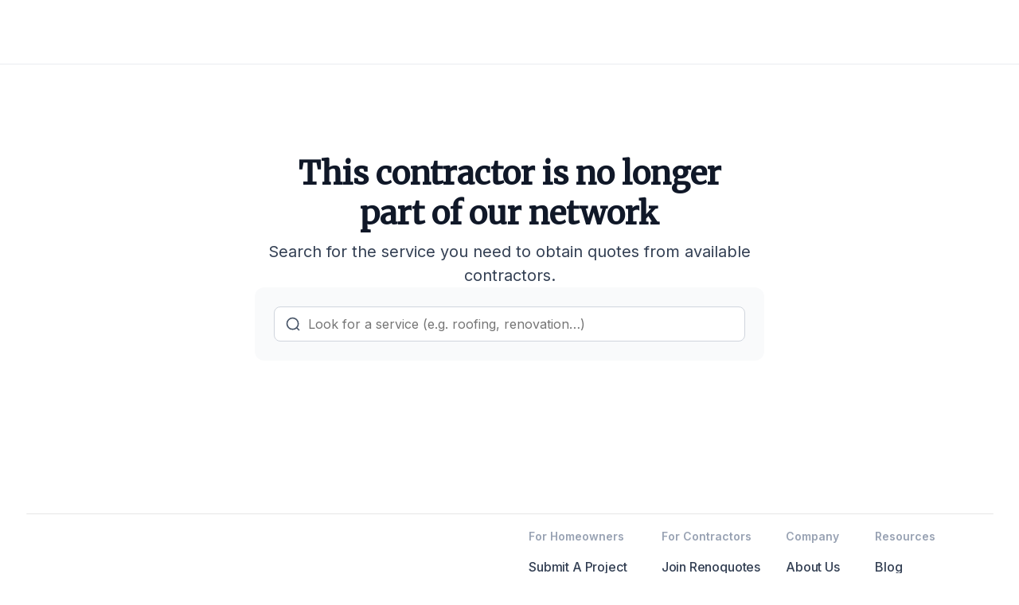

--- FILE ---
content_type: text/html; charset=utf-8
request_url: https://renoquotes.com/en/contractor/architecture_et_armoire_design
body_size: 18050
content:
<!DOCTYPE html><html lang="en"><head><meta charSet="utf-8" data-next-head=""/><meta name="viewport" content="width=device-width" data-next-head=""/><link rel="preconnect" href="https://dev.visualwebsiteoptimizer.com"/><script type="text/javascript" id="vwoCode" async="">window._vwo_code ||
              (function () {
              var w=window,
              d=document;
              var account_id=764918,
              version=2.2,
              settings_tolerance=2000,
              hide_element='body',
              hide_element_style = 'opacity:0 !important;filter:alpha(opacity=0) !important;background:none !important';
              /* DO NOT EDIT BELOW THIS LINE */
              if(f=!1,v=d.querySelector('#vwoCode'),cc={},-1<d.URL.indexOf('__vwo_disable__')||w._vwo_code)return;try{var e=JSON.parse(localStorage.getItem('_vwo_'+account_id+'_config'));cc=e&&'object'==typeof e?e:{}}catch(e){}function r(t){try{return decodeURIComponent(t)}catch(e){return t}}var s=function(){var e={combination:[],combinationChoose:[],split:[],exclude:[],uuid:null,consent:null,optOut:null},t=d.cookie||'';if(!t)return e;for(var n,i,o=/(?:^|;s*)(?:(_vis_opt_exp_(d+)_combi=([^;]*))|(_vis_opt_exp_(d+)_combi_choose=([^;]*))|(_vis_opt_exp_(d+)_split=([^:;]*))|(_vis_opt_exp_(d+)_exclude=[^;]*)|(_vis_opt_out=([^;]*))|(_vwo_global_opt_out=[^;]*)|(_vwo_uuid=([^;]*))|(_vwo_consent=([^;]*)))/g;null!==(n=o.exec(t));)try{n[1]?e.combination.push({id:n[2],value:r(n[3])}):n[4]?e.combinationChoose.push({id:n[5],value:r(n[6])}):n[7]?e.split.push({id:n[8],value:r(n[9])}):n[10]?e.exclude.push({id:n[11]}):n[12]?e.optOut=r(n[13]):n[14]?e.optOut=!0:n[15]?e.uuid=r(n[16]):n[17]&&(i=r(n[18]),e.consent=i&&3<=i.length?i.substring(0,3):null)}catch(e){}return e}();function i(){var e=function(){if(w.VWO&&Array.isArray(w.VWO))for(var e=0;e<w.VWO.length;e++){var t=w.VWO[e];if(Array.isArray(t)&&('setVisitorId'===t[0]||'setSessionId'===t[0]))return!0}return!1}(),t='a='+account_id+'&u='+encodeURIComponent(w._vis_opt_url||d.URL)+'&vn='+version+'&ph=1'+('undefined'!=typeof platform?'&p='+platform:'')+'&st='+w.performance.now();e||((n=function(){var e,t=[],n={},i=w.VWO&&w.VWO.appliedCampaigns||{};for(e in i){var o=i[e]&&i[e].v;o&&(t.push(e+'-'+o+'-1'),n[e]=!0)}if(s&&s.combination)for(var r=0;r<s.combination.length;r++){var a=s.combination[r];n[a.id]||t.push(a.id+'-'+a.value)}return t.join('|')}())&&(t+='&c='+n),(n=function(){var e=[],t={};if(s&&s.combinationChoose)for(var n=0;n<s.combinationChoose.length;n++){var i=s.combinationChoose[n];e.push(i.id+'-'+i.value),t[i.id]=!0}if(s&&s.split)for(var o=0;o<s.split.length;o++)t[(i=s.split[o]).id]||e.push(i.id+'-'+i.value);return e.join('|')}())&&(t+='&cc='+n),(n=function(){var e={},t=[];if(w.VWO&&Array.isArray(w.VWO))for(var n=0;n<w.VWO.length;n++){var i=w.VWO[n];if(Array.isArray(i)&&'setVariation'===i[0]&&i[1]&&Array.isArray(i[1]))for(var o=0;o<i[1].length;o++){var r,a=i[1][o];a&&'object'==typeof a&&(r=a.e,a=a.v,r&&a&&(e[r]=a))}}for(r in e)t.push(r+'-'+e[r]);return t.join('|')}())&&(t+='&sv='+n)),s&&s.optOut&&(t+='&o='+s.optOut);var n=function(){var e=[],t={};if(s&&s.exclude)for(var n=0;n<s.exclude.length;n++){var i=s.exclude[n];t[i.id]||(e.push(i.id),t[i.id]=!0)}return e.join('|')}();return n&&(t+='&e='+n),s&&s.uuid&&(t+='&id='+s.uuid),s&&s.consent&&(t+='&consent='+s.consent),w.name&&-1<w.name.indexOf('_vis_preview')&&(t+='&pM=true'),w.VWO&&w.VWO.ed&&(t+='&ed='+w.VWO.ed),t}code={nonce:v&&v.nonce,library_tolerance:function(){return'undefined'!=typeof library_tolerance?library_tolerance:void 0},settings_tolerance:function(){return cc.sT||settings_tolerance},hide_element_style:function(){return'{'+(cc.hES||hide_element_style)+'}'},hide_element:function(){return performance.getEntriesByName('first-contentful-paint')[0]?'':'string'==typeof cc.hE?cc.hE:hide_element},getVersion:function(){return version},finish:function(e){var t;f||(f=!0,(t=d.getElementById('_vis_opt_path_hides'))&&t.parentNode.removeChild(t),e&&((new Image).src='https://dev.visualwebsiteoptimizer.com/ee.gif?a='+account_id+e))},finished:function(){return f},addScript:function(e){var t=d.createElement('script');t.type='text/javascript',e.src?t.src=e.src:t.text=e.text,v&&t.setAttribute('nonce',v.nonce),d.getElementsByTagName('head')[0].appendChild(t)},load:function(e,t){t=t||{};var n=new XMLHttpRequest;n.open('GET',e,!0),n.withCredentials=!t.dSC,n.responseType=t.responseType||'text',n.onload=function(){if(t.onloadCb)return t.onloadCb(n,e);200===n.status?w._vwo_code.addScript({text:n.responseText}):w._vwo_code.finish('&e=loading_failure:'+e)},n.onerror=function(){if(t.onerrorCb)return t.onerrorCb(e);w._vwo_code.finish('&e=loading_failure:'+e)},n.send()},init:function(){var e,t=this.settings_tolerance();w._vwo_settings_timer=setTimeout(function(){w._vwo_code.finish()},t),'body'!==this.hide_element()?(n=d.createElement('style'),e=(t=this.hide_element())?t+this.hide_element_style():'',t=d.getElementsByTagName('head')[0],n.setAttribute('id','_vis_opt_path_hides'),v&&n.setAttribute('nonce',v.nonce),n.setAttribute('type','text/css'),n.styleSheet?n.styleSheet.cssText=e:n.appendChild(d.createTextNode(e)),t.appendChild(n)):(n=d.getElementsByTagName('head')[0],(e=d.createElement('div')).style.cssText='z-index: 2147483647 !important;position: fixed !important;left: 0 !important;top: 0 !important;width: 100% !important;height: 100% !important;background: white !important;',e.setAttribute('id','_vis_opt_path_hides'),e.classList.add('_vis_hide_layer'),n.parentNode.insertBefore(e,n.nextSibling));var n='https://dev.visualwebsiteoptimizer.com/j.php?'+i();-1!==w.location.search.indexOf('_vwo_xhr')?this.addScript({src:n}):this.load(n+'&x=true',{l:1})}};w._vwo_code=code;code.init();})();function d(){var e;t._vwo_code&&(e=d.hidingStyle=document.getElementById('_vis_opt_path_hides')||d.hidingStyle,t._vwo_code.finished()||_vwo_code.libExecuted||t.VWO&&VWO.dNR||(document.getElementById('_vis_opt_path_hides')||document.getElementsByTagName('head')[0].appendChild(e),requestAnimationFrame(d)))}var t;t=window,d();
              </script><meta charSet="utf-8"/><link rel="shortcut icon" href="/favicon/favicon.ico"/><link rel="apple-touch-icon" sizes="57x57" href="/favicon/favicon.ico"/><link rel="apple-touch-icon" sizes="60x60" href="/favicon/favicon.ico"/><link rel="apple-touch-icon" sizes="72x72" href="/favicon/favicon.ico"/><link rel="apple-touch-icon" sizes="76x76" href="/favicon/favicon.ico"/><link rel="apple-touch-icon" sizes="114x114" href="/favicon/favicon.ico"/><link rel="apple-touch-icon" sizes="152x152" href="/favicon/favicon.ico"/><link rel="apple-touch-icon" sizes="180x180" href="/favicon/favicon.ico"/><link rel="icon" type="image/png" sizes="192x192" href="/favicon/favicon.ico"/><link rel="icon" type="image/png" sizes="32x32" href="/favicon/favicon.ico"/><link rel="icon" type="image/png" sizes="96x96" href="/favicon/favicon.ico"/><link rel="icon" type="image/png" sizes="16x16" href="/favicon/favicon.ico"/><link rel="preconnect" href="https://api.soumissionrenovation.ca" crossorigin="true"/><link rel="preconnect" href="https://dev.visualwebsiteoptimizer.com"/><link rel="preconnect" href="https://connect.facebook.net"/><link rel="preload" as="image" fetchPriority="high" href="/_next/image?url=%2Fimg%2Fvisitor%2Fhome-page-banner.jpg&amp;w=1600&amp;q=75" imageSrcSet="/_next/image?url=%2Fimg%2Fvisitor%2Fhome-page-banner.jpg&amp;w=640&amp;q=75 640w, /_next/image?url=%2Fimg%2Fvisitor%2Fhome-page-banner.jpg&amp;w=1600&amp;q=75 1600w" imageSizes="100vw"/><link rel="dns-prefetch" href="https://fonts.googleapis.com"/><link rel="preconnect" href="https://fonts.googleapis.com" crossorigin=""/><link rel="dns-prefetch" href="https://fonts.gstatic.com"/><link rel="preconnect" href="https://fonts.gstatic.com" crossorigin=""/><link rel="preload" href="https://static.website.soumissionrenovation.ca/_next/static/media/e4af272ccee01ff0-s.p.woff2" as="font" type="font/woff2" crossorigin="anonymous" data-next-font="size-adjust"/><link rel="preload" href="https://static.website.soumissionrenovation.ca/_next/static/media/ebf02fc3e7dd10ae-s.p.woff2" as="font" type="font/woff2" crossorigin="anonymous" data-next-font="size-adjust"/><link rel="preload" href="https://static.website.soumissionrenovation.ca/_next/static/css/505c4a02b2128235.css" as="style"/><link rel="stylesheet" href="https://static.website.soumissionrenovation.ca/_next/static/css/505c4a02b2128235.css" data-n-g=""/><link rel="preload" href="https://static.website.soumissionrenovation.ca/_next/static/css/240542f06436fa3d.css" as="style"/><link rel="stylesheet" href="https://static.website.soumissionrenovation.ca/_next/static/css/240542f06436fa3d.css" data-n-g=""/><link rel="preload" href="https://static.website.soumissionrenovation.ca/_next/static/css/ebae2c3614f8e52c.css" as="style"/><link rel="stylesheet" href="https://static.website.soumissionrenovation.ca/_next/static/css/ebae2c3614f8e52c.css" data-n-p=""/><noscript data-n-css=""></noscript><script defer="" nomodule="" src="https://static.website.soumissionrenovation.ca/_next/static/chunks/polyfills-42372ed130431b0a.js"></script><script src="https://static.website.soumissionrenovation.ca/_next/static/chunks/webpack-6ebc1898bd70c010.js" defer=""></script><script src="https://static.website.soumissionrenovation.ca/_next/static/chunks/react-vendor-a514c2130b3c530a.js" defer=""></script><script src="https://static.website.soumissionrenovation.ca/_next/static/chunks/vendor-af809cb0e67ffe1d.js" defer=""></script><script src="https://static.website.soumissionrenovation.ca/_next/static/chunks/main-a4349e6e86a5f4f1.js" defer=""></script><script src="https://static.website.soumissionrenovation.ca/_next/static/chunks/framer-motion-8c877d5a59d695ed.js" defer=""></script><script src="https://static.website.soumissionrenovation.ca/_next/static/chunks/lodash-2c8976df4ed10f30.js" defer=""></script><script src="https://static.website.soumissionrenovation.ca/_next/static/chunks/styled-components-9069fb0bdff21b6d.js" defer=""></script><script src="https://static.website.soumissionrenovation.ca/_next/static/chunks/components-library-3e382843fae4d6bc.js" defer=""></script><script src="https://static.website.soumissionrenovation.ca/_next/static/chunks/pages/_app-ef3c580b14064c84.js" defer=""></script><script src="https://static.website.soumissionrenovation.ca/_next/static/chunks/3341-3e6e2d360913a387.js" defer=""></script><script src="https://static.website.soumissionrenovation.ca/_next/static/chunks/4016-384a26f9aebccb0f.js" defer=""></script><script src="https://static.website.soumissionrenovation.ca/_next/static/chunks/pages/contractor/%5Bslug%5D-f7a3d30f36b9fcbd.js" defer=""></script><script src="https://static.website.soumissionrenovation.ca/_next/static/c_DmPmBAvZOP8fQlpDQGi/_buildManifest.js" defer=""></script><script src="https://static.website.soumissionrenovation.ca/_next/static/c_DmPmBAvZOP8fQlpDQGi/_ssgManifest.js" defer=""></script><style data-styled="" data-styled-version="6.1.19">.ASIxp{font-weight:600;display:block;margin-bottom:8px;box-sizing:border-box;margin-inline-start:0px;margin-inline-end:0px;margin-top:0;color:#101828;font-size:2.5rem;line-height:initial;}/*!sc*/
data-styled.g3[id="sc-fhHczv"]{content:"ASIxp,"}/*!sc*/
.gmMITT{box-sizing:border-box;overflow:hidden;display:flex;width:100%;position:relative;border:1px solid #EAECF0;background-color:white;border-radius:12px;box-shadow:0px 4px 6px -2px rgba(16, 24, 40, 0.03),0px 12px 16px -4px rgba(16, 24, 40, 0.08);top:0;}/*!sc*/
data-styled.g22[id="sc-hwddKA"]{content:"gmMITT,"}/*!sc*/
.dOEviH{position:relative;}/*!sc*/
data-styled.g86[id="sc-hldWLq"]{content:"dOEviH,"}/*!sc*/
.kPXa-dV{box-sizing:border-box;border-radius:8px;font-size:16px;line-height:22px;color:#101828;border:1px solid #D0D5DD;padding:10px 14px 10px 14px;width:100%;background-color:#fff;outline:none;transition:box-shadow 0.25s,border-color 0.25s;box-shadow:none;padding-left:42px;border:1px solid #D0D5DD;}/*!sc*/
.kPXa-dV:disabled{cursor:not-allowed;}/*!sc*/
data-styled.g87[id="sc-iPXUjb"]{content:"kPXa-dV,"}/*!sc*/
.eqwUpx{position:absolute;top:50%;left:14px;transform:translateY(-50%);color:#475467;display:flex;align-items:center;}/*!sc*/
data-styled.g88[id="sc-hlweCQ"]{content:"eqwUpx,"}/*!sc*/
.cVjVpk{position:absolute;left:0;right:0;top:calc(100% + 4px);z-index:1;opacity:0;visibility:hidden;transition:opacity 0.3s ease-in-out,visibility 0.3s ease-in-out;padding:0;border:1px solid #EAECF0;}/*!sc*/
data-styled.g89[id="sc-iQqcaB"]{content:"cVjVpk,"}/*!sc*/
.ikRwoy{padding:10px 14px 10px 14px;marginTop:0 width:100%;color:#475467;font-weight:500;}/*!sc*/
data-styled.g92[id="sc-fvubMj"]{content:"ikRwoy,"}/*!sc*/
.jleIxE{color:#344054;font-weight:600;transition:color 0.3s ease-in-out;}/*!sc*/
@media screen and (max-width: 1279px){.jleIxE{display:block;margin-top:8px;}}/*!sc*/
data-styled.g93[id="sc-jVxTAy"]{content:"jleIxE,"}/*!sc*/
.eXmxto{line-height:24px;}/*!sc*/
.eXmxto:hover .sc-jVxTAy{color:#182230;}/*!sc*/
data-styled.g94[id="sc-erPUmh"]{content:"eXmxto,"}/*!sc*/
.jwWysD{padding:10px 14px 10px 14px;width:100%;color:#475467;font-weight:500;line-height:24px;}/*!sc*/
data-styled.g95[id="sc-iRTMaw"]{content:"jwWysD,"}/*!sc*/
</style></head><body><noscript>img height="1" width="1" style="display:none" src="https://www.facebook.com/tr?id=1568071090112836&ev=PageView&noscript=1"/></noscript><div id="__next"><main class="__className_8631e3 __variable_8631e3 __variable_9ee171" style="overflow:visible;--font-inter:&#x27;Inter&#x27;, &#x27;Inter Fallback&#x27;;--font-merriweather:&#x27;Merriweather&#x27;, &#x27;Merriweather Fallback&#x27;"><div class="visitor-layout"><nav id="navbar-visitor" class="navbar-main headroom bgc-white pad-0 sticky
          
         navbar navbar-expand-xl"><div class="container-fluid"><div class="w-100 d-flex pad-t-0 pad-b-0 justify-content-between align-items-center visitor-navbar-container page-container "></div></div></nav><div class="page-container row no-gutters"><div class="w-100 vh-min-100 unavailable-contractor_layout__Jt88t"><div class="unavailable-contractor_container__Ln0IH"><div class="unavailable-contractor_header__XVZtp"><h1 class="sc-fhHczv ASIxp unavailable-contractor_title__9bc_o"><div>This contractor is no longer</div><div>part of our network</div></h1><div class="unavailable-contractor_subtitle__adZJj">Search for the service you need to obtain quotes from available contractors.</div></div><div class="unavailable-contractor_search__anouc"><form autoComplete="off"><div class="sc-hldWLq dOEviH"><div class="sc-hlweCQ eqwUpx"><svg width="20" height="20" viewBox="0 0 20 20" fill="white" xmlns="http://www.w3.org/2000/svg"><path d="M17.5 17.5L14.5834 14.5833M16.6667 9.58333C16.6667 13.4954 13.4954 16.6667 9.58333 16.6667C5.67132 16.6667 2.5 13.4954 2.5 9.58333C2.5 5.67132 5.67132 2.5 9.58333 2.5C13.4954 2.5 16.6667 5.67132 16.6667 9.58333Z" stroke="currentColor" stroke-width="1.66667" stroke-linecap="round" stroke-linejoin="round"></path></svg></div><input placeholder="Look for a service (e.g. roofing, renovation…)" class="sc-iPXUjb kPXa-dV"/><div class="sc-hwddKA gmMITT sc-iQqcaB cVjVpk"><div style="width:100%"><div class="sc-iRTMaw jwWysD"><span>I&#x27;m looking for a contractor for...</span></div><hr style="width:100%;margin:0;border-top:0;border-bottom:1px solid #EAECF0"/><hr style="width:100%;margin:0;border-top:0;border-bottom:1px solid #EAECF0"/><a href="/en/form/client-form?slug=architecture_et_armoire_design" style="text-decoration:none"><div class="sc-fvubMj sc-erPUmh ikRwoy eXmxto"><span style="margin-right:8px">Looking for another service?</span><u><span footerText="Looking for another service?" class="sc-jVxTAy jleIxE">Tell us about your project</span></u></div></a></div></div></div></form></div></div></div></div><footer class="page-container bgc-white mar-t-8 mar-b-8" id="site-footer"><style data-emotion="css v9hzso">.css-v9hzso{--Grid-columns:12;--Grid-columnSpacing:12px;--Grid-rowSpacing:0px;-webkit-flex-direction:row;-ms-flex-direction:row;flex-direction:row;min-width:0;box-sizing:border-box;display:-webkit-box;display:-webkit-flex;display:-ms-flexbox;display:flex;-webkit-box-flex-wrap:wrap;-webkit-flex-wrap:wrap;-ms-flex-wrap:wrap;flex-wrap:wrap;gap:var(--Grid-rowSpacing) var(--Grid-columnSpacing);}</style><div class="MuiGrid2-root MuiGrid2-container MuiGrid2-direction-xs-row MuiGrid2-spacing-mobile-2 css-v9hzso"><hr class="w-100 mar-b-4 mar-t-4"/><style data-emotion="css gktmic">.css-gktmic{-webkit-box-flex:0;-webkit-flex-grow:0;-ms-flex-positive:0;flex-grow:0;-webkit-flex-basis:auto;-ms-flex-preferred-size:auto;flex-basis:auto;width:calc(100% * 12 / var(--Grid-columns) - (var(--Grid-columns) - 12) * (var(--Grid-columnSpacing) / var(--Grid-columns)));min-width:0;box-sizing:border-box;}@media (min-width:1279px){.css-gktmic{-webkit-box-flex:0;-webkit-flex-grow:0;-ms-flex-positive:0;flex-grow:0;-webkit-flex-basis:auto;-ms-flex-preferred-size:auto;flex-basis:auto;width:calc(100% * 3 / var(--Grid-columns) - (var(--Grid-columns) - 3) * (var(--Grid-columnSpacing) / var(--Grid-columns)));}}</style><div class="MuiGrid2-root MuiGrid2-direction-xs-row MuiGrid2-grid-mobile-12 MuiGrid2-grid-desktop-3 css-gktmic"><div class="MuiGrid2-root MuiGrid2-container MuiGrid2-direction-xs-row MuiGrid2-spacing-mobile-2 footer_footerLogo__2Ddkq css-v9hzso"><div class="logo-size p-relative"><span style="box-sizing:border-box;display:block;overflow:hidden;width:initial;height:initial;background:none;opacity:1;border:0;margin:0;padding:0;position:absolute;top:0;left:0;bottom:0;right:0"><img alt="..." src="[data-uri]" decoding="async" data-nimg="fill" style="position:absolute;top:0;left:0;bottom:0;right:0;box-sizing:border-box;padding:0;border:none;margin:auto;display:block;width:0;height:0;min-width:100%;max-width:100%;min-height:100%;max-height:100%"/><noscript><img alt="..." loading="lazy" decoding="async" data-nimg="fill" style="position:absolute;top:0;left:0;bottom:0;right:0;box-sizing:border-box;padding:0;border:none;margin:auto;display:block;width:0;height:0;min-width:100%;max-width:100%;min-height:100%;max-height:100%" sizes="100vw" srcSet="/_next/image?url=%2Fimg%2Flogo%2Flogo-en.svg&amp;w=640&amp;q=75 640w, /_next/image?url=%2Fimg%2Flogo%2Flogo-en.svg&amp;w=768&amp;q=75 768w, /_next/image?url=%2Fimg%2Flogo%2Flogo-en.svg&amp;w=1024&amp;q=75 1024w, /_next/image?url=%2Fimg%2Flogo%2Flogo-en.svg&amp;w=1280&amp;q=75 1280w, /_next/image?url=%2Fimg%2Flogo%2Flogo-en.svg&amp;w=1600&amp;q=75 1600w" src="/_next/image?url=%2Fimg%2Flogo%2Flogo-en.svg&amp;w=1600&amp;q=75"/></noscript></span></div></div><div class="MuiGrid2-root MuiGrid2-container MuiGrid2-direction-xs-row MuiGrid2-spacing-mobile-2 mar-t-4 css-v9hzso"><p class="font-weight-600 neutral-700 txt-sm mar-b-0 footer_footerContactText___XzgR">Need help? Get in touch</p></div><div class="MuiGrid2-root MuiGrid2-container MuiGrid2-direction-xs-row MuiGrid2-spacing-mobile-2 mar-t-2 css-v9hzso"><a href="tel: undefined" class="font-weight-400 primary-700 txt-md mar-b-0 cursor-pointer footer_footerContactText___XzgR"></a></div><div class="MuiGrid2-root MuiGrid2-container MuiGrid2-direction-xs-row MuiGrid2-spacing-mobile-2 mar-t-2 css-v9hzso"><a href="mailto: pro@renoquotes.com" class="font-weight-400 primary-700 txt-md mar-b-0 cursor-pointer footer_footerContactText___XzgR">pro@renoquotes.com</a></div><div class="MuiGrid2-root MuiGrid2-container MuiGrid2-direction-xs-row MuiGrid2-spacing-mobile-2 mar-t-2 css-v9hzso"><p class="font-weight-400 neutral-700 txt-sm mar-b-0 footer_footerContactText___XzgR">9am to 5pm, Monday to Friday</p></div><hr class="visible-mobile mar-b-6 mar-t-6 w-100"/></div><style data-emotion="css 19juiue">.css-19juiue{-webkit-box-flex:0;-webkit-flex-grow:0;-ms-flex-positive:0;flex-grow:0;-webkit-flex-basis:auto;-ms-flex-preferred-size:auto;flex-basis:auto;width:calc(100% * 12 / var(--Grid-columns) - (var(--Grid-columns) - 12) * (var(--Grid-columnSpacing) / var(--Grid-columns)));min-width:0;box-sizing:border-box;}@media (min-width:1279px){.css-19juiue{-webkit-box-flex:0;-webkit-flex-grow:0;-ms-flex-positive:0;flex-grow:0;-webkit-flex-basis:auto;-ms-flex-preferred-size:auto;flex-basis:auto;width:calc(100% * 9 / var(--Grid-columns) - (var(--Grid-columns) - 9) * (var(--Grid-columnSpacing) / var(--Grid-columns)));}}</style><div class="MuiGrid2-root MuiGrid2-direction-xs-row MuiGrid2-grid-mobile-12 MuiGrid2-grid-desktop-9 css-19juiue"><div class="d-flex footer_portalsContainer__Ehhlk"><div class="footer_portalContainer__h_RDm"><p class="font-weight-600 txt-sm neutral-400 mar-b-4">For Homeowners</p><p class="mar-b-2"><a href="/en/form/client-form" class="neutral-700 font-weight-500 txt-md cursor-pointer">Submit A Project</a></p><p class="mar-b-2"><a href="/en/how-it-works" class="neutral-700 font-weight-500 txt-md cursor-pointer">How It Works?</a></p><p class="mar-b-2"><a href="/en/faq" class="neutral-700 font-weight-500 txt-md cursor-pointer">Homeowners FAQ</a></p><p class="mar-b-2"><a href="/en/work-guarantee" class="neutral-700 font-weight-500 txt-md cursor-pointer">Guarantee</a></p><p class="mar-b-2"><a href="/en/services" class="neutral-700 font-weight-500 txt-md cursor-pointer">Services</a></p></div><div class="footer_portalContainer__h_RDm"><p class="font-weight-600 txt-sm neutral-400 mar-b-4">For Contractors</p><p class="mar-b-2 break-word"><a href="/en/form/contractor-form" class="neutral-700 font-weight-500 txt-md cursor-pointer">Join Renoquotes</a></p><p class="mar-b-2"><a href="/en/how-it-works?contractor=true" class="neutral-700 font-weight-500 txt-md cursor-pointer">How It Works?</a></p><p class="mar-b-2"><a href="/en/faq?contractor=true" class="neutral-700 font-weight-500 txt-md cursor-pointer">Contractors FAQ</a></p></div><div class="footer_portalContainer__h_RDm"><p class="font-weight-600 txt-sm neutral-400 mar-b-4">Company</p><p class="mar-b-2"><a href="/en/who-are-we" class="neutral-700 font-weight-500 txt-md cursor-pointer">About Us</a></p><p class="mar-b-2"><a href="/en/contact" class="neutral-700 font-weight-500 txt-md cursor-pointer">Contact Us</a></p><p class="mar-b-2"><a href="/en/careers" class="neutral-700 font-weight-500 txt-md cursor-pointer">Careers</a></p><p class="mar-b-2"><a href="/en/press" class="neutral-700 font-weight-500 txt-md cursor-pointer">Press</a></p></div><div class="footer_portalContainer__h_RDm"><p class="font-weight-600 txt-sm neutral-400 mar-b-4">Resources</p><p class="mar-b-2"><a href="/en/blog-categories" class="neutral-700 font-weight-500 txt-md cursor-pointer">Blog</a></p><p class="mar-b-2"><a href="/en/trust-safety" class="neutral-700 font-weight-500 txt-md cursor-pointer">Trust and Safety</a></p></div></div></div></div><style data-emotion="css v9hzso">.css-v9hzso{--Grid-columns:12;--Grid-columnSpacing:12px;--Grid-rowSpacing:0px;-webkit-flex-direction:row;-ms-flex-direction:row;flex-direction:row;min-width:0;box-sizing:border-box;display:-webkit-box;display:-webkit-flex;display:-ms-flexbox;display:flex;-webkit-box-flex-wrap:wrap;-webkit-flex-wrap:wrap;-ms-flex-wrap:wrap;flex-wrap:wrap;gap:var(--Grid-rowSpacing) var(--Grid-columnSpacing);}</style><div class="MuiGrid2-root MuiGrid2-container MuiGrid2-direction-xs-row MuiGrid2-spacing-mobile-2 w-100 footer_provincesContainer__zQojV css-v9hzso"><p class="neutral-400 font-weight-400 txt-sm w-100 mar-b-0 text-align-center"></p><hr class="w-100 mar-t-4 mar-b-4"/></div><style data-emotion="css v9hzso">.css-v9hzso{--Grid-columns:12;--Grid-columnSpacing:12px;--Grid-rowSpacing:0px;-webkit-flex-direction:row;-ms-flex-direction:row;flex-direction:row;min-width:0;box-sizing:border-box;display:-webkit-box;display:-webkit-flex;display:-ms-flexbox;display:flex;-webkit-box-flex-wrap:wrap;-webkit-flex-wrap:wrap;-ms-flex-wrap:wrap;flex-wrap:wrap;gap:var(--Grid-rowSpacing) var(--Grid-columnSpacing);}</style><div class="MuiGrid2-root MuiGrid2-container MuiGrid2-direction-xs-row MuiGrid2-spacing-mobile-2 css-v9hzso"><style data-emotion="css 3odg7i">.css-3odg7i{-webkit-box-flex:0;-webkit-flex-grow:0;-ms-flex-positive:0;flex-grow:0;-webkit-flex-basis:auto;-ms-flex-preferred-size:auto;flex-basis:auto;width:calc(100% * 12 / var(--Grid-columns) - (var(--Grid-columns) - 12) * (var(--Grid-columnSpacing) / var(--Grid-columns)));min-width:0;box-sizing:border-box;}@media (min-width:1279px){.css-3odg7i{-webkit-box-flex:0;-webkit-flex-grow:0;-ms-flex-positive:0;flex-grow:0;-webkit-flex-basis:auto;-ms-flex-preferred-size:auto;flex-basis:auto;width:calc(100% * 8 / var(--Grid-columns) - (var(--Grid-columns) - 8) * (var(--Grid-columnSpacing) / var(--Grid-columns)));}}</style><div class="MuiGrid2-root MuiGrid2-direction-xs-row MuiGrid2-grid-mobile-12 MuiGrid2-grid-desktop-8 css-3odg7i"><p class="neutral-400 txt-sm font-weight-400 mar-b-0"><span class="margin-right-desktop">© <!-- -->2026<!-- --> RenoQuotes. All rights reserved.</span><br/><a href="/en/terms-of-use" class="neutral-400 txt-sm font-weight-400 mar-b-0 cursor-pointer margin-right-desktop">Terms of Use</a><br class="visible-mobile"/><a href="/en/privacy-policy" class="neutral-400 txt-sm font-weight-400 mar-b-0 cursor-pointer margin-right-desktop">Privacy Policy</a><br class="visible-mobile"/></p></div><style data-emotion="css pfrq34">.css-pfrq34{-webkit-box-flex:0;-webkit-flex-grow:0;-ms-flex-positive:0;flex-grow:0;-webkit-flex-basis:auto;-ms-flex-preferred-size:auto;flex-basis:auto;width:calc(100% * 12 / var(--Grid-columns) - (var(--Grid-columns) - 12) * (var(--Grid-columnSpacing) / var(--Grid-columns)));min-width:0;box-sizing:border-box;}@media (min-width:1279px){.css-pfrq34{-webkit-box-flex:0;-webkit-flex-grow:0;-ms-flex-positive:0;flex-grow:0;-webkit-flex-basis:auto;-ms-flex-preferred-size:auto;flex-basis:auto;width:calc(100% * 4 / var(--Grid-columns) - (var(--Grid-columns) - 4) * (var(--Grid-columnSpacing) / var(--Grid-columns)));}}</style><div class="MuiGrid2-root MuiGrid2-direction-xs-row MuiGrid2-grid-mobile-12 MuiGrid2-grid-desktop-4 d-flex footer_socialsContainer__KExxx css-pfrq34"><a href="https://www.facebook.com/renoquotescom/" class="neutral-400 cursor-pointer"><span class="mar-r-6 txt-md"><svg width="1.5rem" viewBox="0 0 24 24" fill="currentColor" xmlns="http://www.w3.org/2000/svg"><path d="M24 12C24 5.37258 18.6274 0 12 0C5.37258 0 0 5.37258 0 12C0 17.9895 4.3882 22.954 10.125 23.8542V15.4688H7.07812V12H10.125V9.35625C10.125 6.34875 11.9166 4.6875 14.6576 4.6875C15.9701 4.6875 17.3438 4.92188 17.3438 4.92188V7.875H15.8306C14.34 7.875 13.875 8.80008 13.875 9.75V12H17.2031L16.6711 15.4688H13.875V23.8542C19.6118 22.954 24 17.9895 24 12Z" fill="currentColor"></path></svg></span></a><a href="https://www.instagram.com/renoquotes_com/" class="neutral-400 cursor-pointer"><span class="mar-r-6 txt-md"><svg width="1.5rem" viewBox="0 0 24 25" fill="currentColor" xmlns="http://www.w3.org/2000/svg"><path d="M12 2.66094C15.2063 2.66094 15.5859 2.675 16.8469 2.73125C18.0188 2.78281 18.6516 2.97969 19.0734 3.14375C19.6313 3.35938 20.0344 3.62188 20.4516 4.03906C20.8734 4.46094 21.1313 4.85938 21.3469 5.41719C21.5109 5.83906 21.7078 6.47656 21.7594 7.64375C21.8156 8.90937 21.8297 9.28906 21.8297 12.4906C21.8297 15.6969 21.8156 16.0766 21.7594 17.3375C21.7078 18.5094 21.5109 19.1422 21.3469 19.5641C21.1313 20.1219 20.8687 20.525 20.4516 20.9422C20.0297 21.3641 19.6313 21.6219 19.0734 21.8375C18.6516 22.0016 18.0141 22.1984 16.8469 22.25C15.5813 22.3062 15.2016 22.3203 12 22.3203C8.79375 22.3203 8.41406 22.3062 7.15313 22.25C5.98125 22.1984 5.34844 22.0016 4.92656 21.8375C4.36875 21.6219 3.96563 21.3594 3.54844 20.9422C3.12656 20.5203 2.86875 20.1219 2.65313 19.5641C2.48906 19.1422 2.29219 18.5047 2.24063 17.3375C2.18438 16.0719 2.17031 15.6922 2.17031 12.4906C2.17031 9.28438 2.18438 8.90469 2.24063 7.64375C2.29219 6.47187 2.48906 5.83906 2.65313 5.41719C2.86875 4.85938 3.13125 4.45625 3.54844 4.03906C3.97031 3.61719 4.36875 3.35938 4.92656 3.14375C5.34844 2.97969 5.98594 2.78281 7.15313 2.73125C8.41406 2.675 8.79375 2.66094 12 2.66094ZM12 0.5C8.74219 0.5 8.33438 0.514062 7.05469 0.570312C5.77969 0.626563 4.90313 0.832812 4.14375 1.12812C3.35156 1.4375 2.68125 1.84531 2.01563 2.51562C1.34531 3.18125 0.9375 3.85156 0.628125 4.63906C0.332812 5.40313 0.126563 6.275 0.0703125 7.55C0.0140625 8.83437 0 9.24219 0 12.5C0 15.7578 0.0140625 16.1656 0.0703125 17.4453C0.126563 18.7203 0.332812 19.5969 0.628125 20.3563C0.9375 21.1484 1.34531 21.8188 2.01563 22.4844C2.68125 23.15 3.35156 23.5625 4.13906 23.8672C4.90313 24.1625 5.775 24.3687 7.05 24.425C8.32969 24.4812 8.7375 24.4953 11.9953 24.4953C15.2531 24.4953 15.6609 24.4812 16.9406 24.425C18.2156 24.3687 19.0922 24.1625 19.8516 23.8672C20.6391 23.5625 21.3094 23.15 21.975 22.4844C22.6406 21.8188 23.0531 21.1484 23.3578 20.3609C23.6531 19.5969 23.8594 18.725 23.9156 17.45C23.9719 16.1703 23.9859 15.7625 23.9859 12.5047C23.9859 9.24688 23.9719 8.83906 23.9156 7.55938C23.8594 6.28438 23.6531 5.40781 23.3578 4.64844C23.0625 3.85156 22.6547 3.18125 21.9844 2.51562C21.3188 1.85 20.6484 1.4375 19.8609 1.13281C19.0969 0.8375 18.225 0.63125 16.95 0.575C15.6656 0.514063 15.2578 0.5 12 0.5Z" fill="currentColor"></path><path d="M12 6.33594C8.59688 6.33594 5.83594 9.09688 5.83594 12.5C5.83594 15.9031 8.59688 18.6641 12 18.6641C15.4031 18.6641 18.1641 15.9031 18.1641 12.5C18.1641 9.09688 15.4031 6.33594 12 6.33594ZM12 16.4984C9.79219 16.4984 8.00156 14.7078 8.00156 12.5C8.00156 10.2922 9.79219 8.50156 12 8.50156C14.2078 8.50156 15.9984 10.2922 15.9984 12.5C15.9984 14.7078 14.2078 16.4984 12 16.4984Z" fill="currentColor"></path><path d="M19.8469 6.09214C19.8469 6.88902 19.2 7.5312 18.4078 7.5312C17.6109 7.5312 16.9688 6.88433 16.9688 6.09214C16.9688 5.29526 17.6156 4.65308 18.4078 4.65308C19.2 4.65308 19.8469 5.29995 19.8469 6.09214Z" fill="currentColor"></path></svg></span></a><a href="https://www.linkedin.com/company/renoquotes-com/" class="neutral-400 cursor-pointer"><span class="mar-r-6 txt-md"><svg width="1.5rem" viewBox="0 0 24 25" fill="currentColor" xmlns="http://www.w3.org/2000/svg"><path d="M22.2234 0.5H1.77187C0.792187 0.5 0 1.27344 0 2.22969V22.7656C0 23.7219 0.792187 24.5 1.77187 24.5H22.2234C23.2031 24.5 24 23.7219 24 22.7703V2.22969C24 1.27344 23.2031 0.5 22.2234 0.5ZM7.12031 20.9516H3.55781V9.49531H7.12031V20.9516ZM5.33906 7.93438C4.19531 7.93438 3.27188 7.01094 3.27188 5.87187C3.27188 4.73281 4.19531 3.80937 5.33906 3.80937C6.47813 3.80937 7.40156 4.73281 7.40156 5.87187C7.40156 7.00625 6.47813 7.93438 5.33906 7.93438ZM20.4516 20.9516H16.8937V15.3828C16.8937 14.0562 16.8703 12.3453 15.0422 12.3453C13.1906 12.3453 12.9094 13.7937 12.9094 15.2891V20.9516H9.35625V9.49531H12.7687V11.0609H12.8156C13.2891 10.1609 14.4516 9.20938 16.1813 9.20938C19.7859 9.20938 20.4516 11.5813 20.4516 14.6656V20.9516Z" fill="currentColor"></path></svg></span></a><a href="https://www.youtube.com/@renoquotescom" class="neutral-400 cursor-pointer"><span class="mar-r-6 txt-md"><svg width="1.5rem" viewBox="0 0 24 17" fill="currentColor" xmlns="http://www.w3.org/2000/svg"><path d="M23.7609 3.70005C23.7609 3.70005 23.5266 2.04536 22.8047 1.3188C21.8906 0.362549 20.8688 0.357861 20.4 0.301611C17.0438 0.0578612 12.0047 0.0578613 12.0047 0.0578613H11.9953C11.9953 0.0578613 6.95625 0.0578612 3.6 0.301611C3.13125 0.357861 2.10938 0.362549 1.19531 1.3188C0.473438 2.04536 0.24375 3.70005 0.24375 3.70005C0.24375 3.70005 0 5.64536 0 7.58599V9.40474C0 11.3454 0.239062 13.2907 0.239062 13.2907C0.239062 13.2907 0.473437 14.9454 1.19062 15.6719C2.10469 16.6282 3.30469 16.5954 3.83906 16.6985C5.76094 16.8813 12 16.9375 12 16.9375C12 16.9375 17.0438 16.9282 20.4 16.6891C20.8688 16.6329 21.8906 16.6282 22.8047 15.6719C23.5266 14.9454 23.7609 13.2907 23.7609 13.2907C23.7609 13.2907 24 11.35 24 9.40474V7.58599C24 5.64536 23.7609 3.70005 23.7609 3.70005ZM9.52031 11.6125V4.86724L16.0031 8.25161L9.52031 11.6125Z" fill="currentColor"></path></svg></span></a><a href="https://www.pinterest.ca/renoquotescom/" class="neutral-400 cursor-pointer"><span class="txt-md"><svg width="1.5rem" viewBox="0 0 24 25" fill="currentColor" xmlns="http://www.w3.org/2000/svg"><path d="M12 0.5C5.37188 0.5 0 5.87188 0 12.5C0 17.5859 3.16406 21.9266 7.62656 23.675C7.52344 22.7234 7.425 21.2703 7.66875 20.2344C7.88906 19.2969 9.075 14.2719 9.075 14.2719C9.075 14.2719 8.71406 13.5547 8.71406 12.4906C8.71406 10.8219 9.67969 9.575 10.8844 9.575C11.9062 9.575 12.4031 10.3437 12.4031 11.2672C12.4031 12.2984 11.7469 13.8359 11.4094 15.2609C11.1281 16.4562 12.0094 17.4313 13.1859 17.4313C15.3187 17.4313 16.9594 15.1812 16.9594 11.9375C16.9594 9.06406 14.8969 7.05313 11.9484 7.05313C8.53594 7.05313 6.52969 9.6125 6.52969 12.2609C6.52969 13.2922 6.92812 14.3984 7.425 14.9984C7.52344 15.1156 7.5375 15.2234 7.50937 15.3406C7.42031 15.7203 7.21406 16.5359 7.17656 16.7C7.125 16.9203 7.00313 16.9672 6.77344 16.8594C5.27344 16.1609 4.33594 13.9719 4.33594 12.2094C4.33594 8.42188 7.0875 4.94844 12.2625 4.94844C16.425 4.94844 19.6594 7.91563 19.6594 11.8813C19.6594 16.0156 17.0531 19.3438 13.4344 19.3438C12.2203 19.3438 11.0766 18.7109 10.6828 17.9656C10.6828 17.9656 10.0828 20.2578 9.9375 20.8203C9.66562 21.8609 8.93437 23.1688 8.44687 23.9656C9.57187 24.3125 10.7625 24.5 12 24.5C18.6281 24.5 24 19.1281 24 12.5C24 5.87188 18.6281 0.5 12 0.5Z" fill="currentColor"></path></svg></span></a></div></div></footer></div></main></div><script id="__NEXT_DATA__" type="application/json">{"props":{"pageProps":{"contractor":{"contractorInformation":{"uid":2501,"sn_cdate":"2016-02-09T05:00:00.000Z","title":"Architecture et Armoire Design","token":"30a2b8969c04c2104b3ca85cfa268a5bd1d6f7c152fab187356934f1ab545f19ff2f69fe0f5baf6d812caa625dde5506b49c94d507d59fb6c96cd3f3dc6cbc6f","company_logo":"/sn_uploads/dashboard/logos/logo_2501_7312647.jpg","banner_1":null,"auto_check_RBQ_date":null,"profile_video":null,"image_en":null,"image_fr":null,"company_desc":"","rbq":null,"website":"http://aetadesign.com/","company_phone":"418 462-1139","company_name":"Architecture et Armoire Design","igsite":"","fbsite":"","avg_satisfaction":null,"echogram_fail":null,"city":"Donnaconna","street_no":"268","street":"RTE 138 suite 104","zip":"G3M 1C2","province":"QC","revalidate":10,"rebuild":null,"folder_fr":"/entrepreneur/","code":"architecture_et_armoire_design","meta_title_fr":"Architecture et Armoire Design | Soumission Rénovation","meta_title_en":"Architecture et Armoire Design | Renovation Quotes","meta_description_fr":"Trouvez toutes les informations à propos de Architecture et Armoire Design - Des commentaires vérifiés de clients, numéro de téléphone, adresse, services et bien plus!","meta_description_en":"Find all the useful information about Architecture et Armoire Design - Verified customer reviews, phone number, address, services offered and much more!","meta_robots_fr":"index, follow","meta_robots_en":"index, follow","og_image_fr":null,"og_image_en":null,"og_image_type_fr":null,"og_image_type_en":null,"og_image_width_fr":null,"og_image_width_en":null,"insurance_company":"Intact","insurance_number":"366-3191","insurance_exp":"0000-00-00","active":"no","verified":"no","subscription_startDate":null,"subscription_endDate":null,"plan_pricing_name":null,"renewalFrequencyInMonths":null,"price":null,"plan_type":null},"reviews":[],"reviewCount":0,"stars":{"oneStar":null,"twoStar":null,"threeStar":null,"fourStar":null,"fiveStar":null},"regions":[{"name":"Capitale-Nationale (Charlevoix)","uid":26812},{"name":"Capitale-Nationale (Charlevoix-Est)","uid":179673},{"name":"Capitale-Nationale (L'Île-d'Orléans)","uid":176216},{"name":"Capitale-Nationale (La Côte-de-Beaupré)","uid":177951},{"name":"Capitale-Nationale (La Jacques-Cartier)","uid":174481},{"name":"Capitale-Nationale (Portneuf)","uid":172746},{"name":"Capitale-Nationale (Québec)","uid":5599},{"name":"Chaudiere-Appalaches (Bellechasse)","uid":115372},{"name":"Chaudiere-Appalaches (L'Islet)","uid":118588},{"name":"Chaudière-Appalaches (Levis)","uid":11751},{"name":"Chaudiere-Appalaches (Lotbiniere)","uid":113764},{"name":"Chaudiere-Appalaches (Montmagny)","uid":116980}],"services":[{"name":"Interior designer","uid":126225}],"trusted":false,"contractorGallery":[]},"articles":[{"id":"ffd20ded-29d1-4b6e-ba9c-33fd25e65b25","slug":"2023-tile-trends","author":{"id":"9e45494f-9743-4fa3-8fea-a78fc6568268","name":"Editorial Team","picture":"/sn_uploads/blog/author/Soumission-Renovation_icone---Copy---Copy.jpg","initials":"RQ","isDefault":"en","createdAt":"2020-01-10T12:56:47.000Z","updatedAt":"2024-10-17T22:00:22.091Z"},"image":"https://soumissionrenovation.ca/sn_uploads/blog/images/Copie-de-Nouvelle-image-blog--2500---306-x---50-_1.png","title":"Tile Trends in 2026: What Are Your Fashionable Options?","summary":"Tile has become a must-have choice for adding personality to any home, and the trend shows no sign of slowing down in 2026. This year, tile stands out with bold styles, diverse patterns, and innovative formats, offering endless inspiration to bring character to every living space. In this article, discover 17 key trends that will help transform your home to match your style.","readingTime":8,"categories":[{"id":"3e2c45db-2678-4f06-bcd1-eb7021bb0d71","slug":"trends-in-renovations-and-home-decor","title":"Trends in renovations and home decor","rank":0}],"service":74,"metaDescription":"Uncover the hottest tile trends for 2026, from bold colours and geometric shapes to eco-friendly materials—perfect inspiration for every room.","publishedDate":"2026-01-21T17:31:33.923Z"},{"id":"59e9cb3b-4af4-47bf-8e60-3ad40562dff7","slug":"garage-door-prices-in-canada-2025-price-breakdown-buying-guide","author":{"id":"9e45494f-9743-4fa3-8fea-a78fc6568268","name":"Editorial Team","picture":"/sn_uploads/blog/author/Soumission-Renovation_icone---Copy---Copy.jpg","initials":"RQ","isDefault":"en","createdAt":"2020-01-10T12:56:47.000Z","updatedAt":"2024-10-17T22:00:22.091Z"},"image":"https://api.soumissionrenovation.ca/media/435992c2-73f8-469e-8eb2-83e1f74e35dc.jpg","title":"Garage Door Prices in Canada 2026: Price Breakdown \u0026 Buying Guide","summary":"Thinking about upgrading your garage door or building a new garage in Canada? Understanding the costs associated with buying and installing a garage door is essential for homeowners planning construction or renovation projects. ","readingTime":5,"categories":[{"id":"c4ece563-2de6-4054-b48b-342e88023abe","slug":"renovation-price-guide","title":"Price guide","rank":1},{"id":"ad357817-2513-4a90-9d37-a6c5acdc41b7","slug":"garage","title":"Garage","rank":0}],"service":45,"metaDescription":"Discover the average garage door cost in Canada for 2025. Get a full price breakdown, installation tips, and ways to save on your next upgrade.","publishedDate":"2026-01-21T17:26:12.048Z"},{"id":"b0bd3aa0-f3a4-44a4-8725-51bf14d1863b","slug":"excavation-cost-guide-2024-how-much-to-budget-for-your-renos","author":{"id":"9e45494f-9743-4fa3-8fea-a78fc6568268","name":"Editorial Team","picture":"/sn_uploads/blog/author/Soumission-Renovation_icone---Copy---Copy.jpg","initials":"RQ","isDefault":"en","createdAt":"2020-01-10T12:56:47.000Z","updatedAt":"2024-10-17T22:00:22.091Z"},"image":"https://api.soumissionrenovation.ca/media/9a581710-e5a4-449c-bdf1-3f16d84759a2.png","title":"Excavation Cost Guide: How Much to Budget in 2026?","summary":"Excavation is an unavoidable step in numerous construction projects, whether to build a foundation, put in a swimming pool, or for landscaping purposes.","readingTime":7,"categories":[{"id":"816f4d92-f6f7-4c69-b2e9-c1d4a550fbd0","slug":"exterior-renovations","title":"Exterior renovations","rank":0},{"id":"c4ece563-2de6-4054-b48b-342e88023abe","slug":"renovation-price-guide","title":"Price guide","rank":1}],"service":null,"metaDescription":"Use our excavation cost calculator to estimate your project budget. See average prices, key factors, and tips for saving on excavation costs.","publishedDate":"2026-01-21T17:24:02.610Z"}],"defaultFormUrl":"https://renoquotes.com/en/form/search","translatedUrls":[],"externalUrls":[{"code":"home","absoluteUrl":"https://renoquotes.com/en/home"},{"code":"form-search","absoluteUrl":"https://renoquotes.com/en/form/search"}],"__lang":"en","__namespaces":{"common":{"Content-editor-input":"My content box","Content-editor-label":"Label","Go back to review page":"Update and continue","It takes {{min}} minutes":"It takes {{min}} minutes","More errors are present, please review your information":"This message disappears after all required information are provided. If not, please review the form","adding-card-failed":"Failed adding card","address-placeholder":"Enter the address of the renovation ...","are-you-a-contractor":"Are you a contractor?","average-time-answer":"Average Time For An Answer","back-to-dashboard":"Back to dashboard","busy":"Busy","card-number":"Card number","categories":"Categories","check-card-information":"Please check your credit card information and try again","component-pane-title":"Components","contact-us":"Contact us at","content-editor-description":"Choose the section or page you want to translate","content-editor-title":"Content Translator","do-you-have-any-questions":"Do you have any questions? Give us a call or send us an email.","download-renovation-guide":"Download the price guide for renovations","dropzone-message":"Add your files here, or click to select a file","email":"pro@renoquotes.com","email-label":"Email","email-placeholder":"Enter a valid email address","enter-email-for-guide":"We’ll be emailing you the latest market price guide for renovations.","faq":"FAQ","form-builder-title":"Forms in this project","forum":"Forum","friday":"Friday","from-200-reviews":"from 200+ reviews","get-3-quotes":"Get 3 Quotes","get-3-quotes!":"Get 3 quotes now!","get-guide":"Send me the guide","get-started":"Get started!","continue":"Continue","getting-started-journey":"We’re only just getting started on our journey","getting-started-journey-uptitle":"We’ve helped hundreds of homeowners and professionals","hour":"Hour","join-our-network":"Join our network and get real clients!","join-renoquotes":"Join RenoQuotes","language-en":"English","language-fr":"French","leave-review":"Leave a review","list-empty":"The list is empty","load-more":"Load more","monday":"Monday","monday-to-friday":"9am to 5pm, Monday to Friday","need-more-help":"Do you need more help?","number-card":"the card number","onboarding-done-button":"Finished","onboarding-next-button":"Next","onboarding-previous-button":"Previous","or":"or","our-friendly-team":"Our friendly team is here to help.","payment-failed":"Payment failed","phone":"1 (844) 828-1588","phone-label":"Phone","please-check":"Please check","project-submitted":"Projects Submitted","redirection":"You will be redirected to our website in a few seconds","saturday":"Saturday","speak-to-agent":"Speak to one of our helpful agents","submit-project-now":"Submit a project and get 3 free quotes now!","sunday":"Sunday","thursday":"Thursday","tuesday":"Tuesday","verified-professionals":"Verified Professionals","view-less":"View Less","view-more":"View More","wednesday":"Wednesday","update-go-back-review-page":"Update and go back to review page","add-files":"Add your files here, or click to select a file","file-extension":"PNG, JPG, PDF or DOC","speed-up":"Share more details to speed up the process!","more-details":"Give us a few more details to speed things up. The quicker we have all the specifics, the faster we can find the right match for your project.","skip-step":"Skip this step for now","submit-loading":"Processing your information… Please wait","renoquotes":" | Reno Quotes","title":"Reno Quotes","directory":"Directory","submit":"Submit","form-start":"Continue","form-next":"Continue","form-title":"Are you a contractor looking for customers?","form-client-terms-privacy":"By submitting your project, you accept our","form-contractor-terms-privacy":"By signing up, you accept our","form-and":"and","form-terms-and-conditions":"Terms \u0026 Conditions","form-privacy-policy":"Privacy Policy","good-reason":"3 good reasons to sign up today:","reason1":"100,000 projects submitted every year","reason2":"Pre-qualified customers with legitimate projects","reason3":"Zero sign-up fees","form-description":"Answer a few questions to access a local customer and project database. No upfront credit card requirements; sign up for \u003cb\u003eFREE!\u003c/b\u003e","fr-ca":"FR","electrician":"electrician","approximate-time":"About {{time}} minutes","timeline-title":"What's next ?","timeline-step1":"Project details","timeline-step2":"Your contact information","timeline-step2-description":"Your information is securely stored and protected in compliance with our Privacy Policy page.","timeline-step3":"We'll match you with contractors","timeline-step3-description":"The contractors selected have been vetted and fit your project criteria. Quotes quantities may vary depending on the project type and region.","timeline-step4":"Choose your Contractor","timeline-step4-description":"Contractors will reach out to you to submit their quotes and you can choose the one want.","mobile-steps-title":"Find Your Contractor","mobile-steps-subtitle":"How does it work?","mobile-steps-project-title":"Your project","mobile-steps-project-subtitle":"Tell us about your project.","mobile-steps-contact-details-title":"Contact details","mobile-steps-contact-details-subtitle":"Share your contact details.","mobile-steps-quotes-title":"Compare quotes","mobile-steps-quotes-subtitle":"We’ll match you with up to 4 contractors.","mobile-steps-contractor-title":"Hire a contractor","mobile-steps-contractor-subtitle":"Choose the best contractor for your project.","alt-error-illustration":"Error illustration","alt-success-illustration":"Success illustration","alt-loading":"Loading","alt-loading-animation":"Loading animation","alt-company-logo":"Company logo","alt-logo":"Logo","alt-avatar-group":"Group of avatars","alt-squiggly":"Decorative squiggly line","alt-form-cover-image":"Form cover image","of-label":"of","required":"Required field","email-error":"Please, enter a valid email adress "},"visitor_error_page":{"error-boundry-title-description-2":"Please try again later or contact the site administrator for assistance.","error-boundry-title-description-1":"An error occurred while loading this page. We apologize for the inconvenience caused.","error-boundry-title":"Oops! we lost a screw…","error-boundry-up-title":"Boundary error","error-500-title-description-2":"Here are some helpful links","error-500-title-description-1":"We're sorry, it seems we haven't built that page","error-500-title":"Oops! we lost a screw...","error-500-up-title":"500 error","error-token-title-description-1":"This page has expired.","error-token-title":"Oops! we can't find this page...","error-token-up-title":"This page no longer exists","error-up-title":"404 Error","error-title":"Uh oh, we lost a screw...","error-title-description-1":"We're sorry, it seems we haven't built that page.","error-title-description-2":"Here are some helpful links:","go-back":"Go back","take-me-home":"Take me home","alt-invalid-token":"Invalid token illustration"},"visitor_footer":{"about-us":"About Us","apply-project":"Apply for a project","blog":"Blog","careers":"Careers","company":"Company","contact-us":"Contact Us","email":"pro@renoquotes.com","facebook-tooltip":"Like us","faq":"FAQ","follow-us":"Follow us","for-homeowners":"For Homeowners","for-professionals":"For Contractors","get-hired":"Get Hired","guarantee":"Guarantee","homeowners-faq":"Homeowners FAQ","how-it-works":"How It Works?","instagram-tooltip":"Follow us","join-renoquotes":"Join Renoquotes","linkedin-tooltip":"Follow us","media":"Press","need-help":"Need help? Get in touch","or-toll-free":"or toll free at:","phone":"(514) 788-5177","pinterest-tooltip":"Visit our page","privacy-policy":"Privacy Policy","professionals-faq":"Contractors FAQ","provinces":"Toronto | Calgary | Edmonton | Montreal | Ottawa | Vancouver | Halifax | Winnipeg | Windsor","resources":"Resources","rights-reserved":" RenoQuotes. All rights reserved.","cookie-settings":"Cookie Settings","services":"Services","submit-a-project":"Submit A Project","terms-of-use":"Terms of Use","title":"Welcome to RenoQuotes.com","toll-free-phone":"1 (844) 828-1588","trust-and-safety":"Trust and Safety","twitter-tooltip":"Follow us","variable-example":"Using the {{count}} variables","work-hours":"9am to 5pm, Monday to Friday","youtube-tooltip":"Subscribe to our channel"},"visitor_header":{"about-us":"About Us","all-blog-posts":"All blog posts","all-services":"All Services","architect":"Architect","architect-and-technologist":"Architect and Technologist","balcony":"Balcony","basement":"Basement","bathroom":"Bathroom","blog":"Blog","blog-categories":"Blog categories","blog-subtitle":"The latest industry news, updates and info.","careers":"Careers","contact":"Contact","contact-us":"Contact Us","deck-and-balcony":"Deck and Balcony","demolition":"Demolition","doors-and-windows":"Doors and Windows","electrical":"Electrical","electrician":"Electrician","engineer":"Engineer","exterior":"Exterior","exterior-siding":"Exterior Siding","faq":"FAQ","featured-services":"Featured Services","flooring":"Flooring","for-contractors":"For Contractors","foundations":"Foundations","guarantee":"Guarantee","heating":"Heating","home-extensions":"Home Extension","homeowner-login":"Homeowners Login","how-it-works":"How It Works?","how-it-works-subtitle":"Find out how our service works for both homeowners and professionals.","insulation":"Insulation","interior":"Interior","interior-design":"Interior Design","kitchen":"Kitchen","landscaping":"Landscaping","language-name-en":"English","language-name-fr":"French","latest-blog-posts":"Latest blog posts","legal":"Legal","less":"Less","login":"Log in","login-client":"Client login","login-contractor":"Contractor login","masonry":"Masonry","media":"Press","menu-dashboard":"Dashboard","menu-new-project":"new-projet","menu-profile":"profile","menu-projects":"projects","more":"More","painting":"Painting","plumbing":"Plumbing","professional-login":"Contractors Login","resources":"Resources","roofing":"Roofing","search-placeholder":"Search RenoQuotes...","search-results-blog-title":"Here's what we found on our blog","search-results-service-title":"I'm looking for a contractor to do","services":"Services","sitemap":"Sitemap","specialized":"Specialized","support":"Support","technologist":"Technologist","trust-and-safety":"Trust \u0026 Safety","trust-and-safety-subtitle":"Get up and running on new features and techniques.","view":"View"},"popup":{"redirect-title":"Are you looking for a contractor?","redirect-subtitle":"Submit our quick form and get quotes now!"},"visitor_contractor_profile":{"cancel":"Cancel","close":"Close","contact-contractor":"Contact this contractor","comment":"Comment","comment-placeholder":"Enter your comment","comment-sent":"Your comment has been sent.","company-description":"Company description","contact-details":"Contact info","contractors-can-modify":"Professionals can customize their RenoQuotes profiles to describe themselves and their business. Considering that these profiles are self-reported by professionals. RenoQuotes does not review or verify the information contained therein.","credentials":"Credentials","do-you-have-a-question":"Do you have some questions? Send a comment or question.","email":"Email","email-not-valid":"Please enter a valid email","email-placeholder":"Enter your email","error-header":"Note: This contractor is being verified to confirm they meet our standards.","get-a-quote":"Get a quote","get-a-quote-from":"Get a quote from","get-started":"Get started","has-no-regions":"has not added any regions to their account.","has-no-reviews":"has no reviews.","has-no-services":"has not added any services to their account.","has-not-added-photos":"has not added any photos.","has-not-provided-credentials":"hasn't provided their credentials.","has-not-provided-description":"has not provided a description about themselves.","last-verified-on":"Last verified on:","must-be-20":"Must be at least 20 characters","newest-first":"Newest first","of":"of","oldest-first":"Oldest first","photos":"{{companyName}} photos","point-1":"Complaints/Declarations/Applications-Introductory Applications","point-10":"Legal mortgages and cross-legal mortgages","point-11":"Build privileges","point-12":"Mechanical Links (Maritimes Only)","point-13":"Alberta Builder Links (Calgary and Edmonton Registry Offices)","point-14":"Federal Tax Law - claims, judgments, releases, etc. since 2010","point-15":"Federal Excise Act GST - claims, judgments, releases, etc. since 2010","point-16":"Accounts in collection","point-17":"Bankruptcy, a notice of intention, proposal, receivership, receivership order, receivership appointment","point-18":"Cross legal actions","point-19":"Released","point-2":"Judgments","point-20":"Exercise notice","point-21":"1","point-3":"Counterclaims","point-4":"Seizures/Execution notice/Execution report","point-5":"Withdrawals ","point-6":"Appeals","point-7":"Receipts","point-8":"Out-of-court settlements","point-9":"Credit inquiries","reviews-on":"Reviews on","regions":"Regions","renoquotes":" | Reno Quotes","results":"results","reviews-disclaimer":"The reviews are solely the opinion of clients that used our service and not of RenoQuotes.","services":"Services","services-and-regions":"Services and regions","show-less":"Show less","show-phonenumber":"Show phone number","showing":"Showing","stars":"stars","submit":"Submit","submit-your-project-get-quote":"Submit your project and get a quote!","thank-you":"Thank you!","this-contractor-has":"This contractor has the “Trusted“ certification because they're part of a premium program where we verify them every week on","to-make-trustworthy":"to make sure they are trustworthy.","trusted-contractor":"Trusted contractor","verified-reviews":"verified reviews","view-more":"View more","warning-header":"Note: The contractor is verified but has not provided insurance information since it is optional for contractors in Quebec.","warning-subheader":"Please reach out to the contractor directly if you require additional information.","gold-contractor":"Gold Contractor","prestige-contractor":"Prestige Contractor","verified":"Verified weekly on","trustworthiness-points":"20 trustworthiness points,","rate":"/5 rating from","pre-rate-msg":"","trusted-since":"reviews, and our trusted partner since","weekly-check":"Contractor verified weekly by the following points:","meta-description":"Find all the information about {{companyName}}: verified customer reviews, phone number, address, services offered, photos and much more.","label-checkbox-other-quotes":"Receive additional quotes to compare","insurance-info-verified":"The insurance information has been verified at : ","Insurance-company":"Insurance company","unavailable-contractor-title":"\u003c0\u003eThis contractor is no longer\u003c/0\u003e\u003c1\u003epart of our network\u003c/1\u003e","unavailable-contractor-subtitle":"Search for the service you need to obtain quotes from available contractors.","search-service":"Look for a service (e.g. roofing, renovation…)"},"component_service_search":{"found":"found","looking-for-another-service":"Looking for another service?","looking-for-a-contractor":"I'm looking for a contractor for...","tell-us-about":"Tell us about your project","im-looking-to-get-quotes-for":"What are you looking to renovate?","no-results-for":"No results for"}}},"__N_SSP":true},"page":"/contractor/[slug]","query":{"slug":"architecture_et_armoire_design"},"buildId":"c_DmPmBAvZOP8fQlpDQGi","assetPrefix":"https://static.website.soumissionrenovation.ca","isFallback":false,"isExperimentalCompile":false,"gssp":true,"locale":"en","locales":["ca","fr","en"],"defaultLocale":"ca","scriptLoader":[]}</script></body></html>

--- FILE ---
content_type: text/css
request_url: https://static.website.soumissionrenovation.ca/_next/static/css/ebae2c3614f8e52c.css
body_size: 735
content:
.contractor-details_textInsuranceContractor__TCzEI{margin:5px 5px 5px 0!important}.contractor-details_dataInsuranceContractor__zRJJ6{margin-right:5px!important}.contractor-details_cardContent__dVg5L{max-height:195px;overflow:hidden!important;position:relative}.contractor-details_credentials__E3cvb{margin-top:24px}.contractor-details_overlay__aPB04{position:absolute;bottom:-24px;left:0;width:100%;height:48px;background-image:linear-gradient(180deg,transparent,white 24px);pointer-events:none}@media(min-width:1280px){.contractor-details_credentials__E3cvb{margin-top:16px}.contractor-details_cardContent__dVg5L{max-height:170px}}.error-message-alert_container___q3rT{padding:32px;background-color:#b42318;border-radius:12px;width:100%;display:flex;align-items:center}.error-message-alert_container___q3rT b{font-weight:600!important}.error-message-alert_iconContainer__Zl_nN{margin-right:16px;display:flex;align-items:center}.error-message-alert_message__QJ7EB{color:#fff!important;margin:0!important;font-size:16px;display:"inline-block"!important}@media screen and (max-width:1279px){.error-message-alert_container___q3rT{padding:16px;align-items:normal}.error-message-alert_iconContainer__Zl_nN{display:inline-block}}.warning-message-alert_container__dXFaJ{margin-top:24.5px;background-color:#fffcf5!important;border:1px solid #fec84b!important;border-radius:12px!important;width:100%!important}.warning-message-alert_header__QR9e_,.warning-message-alert_subheader__TFUIE{color:#b54708!important;margin:0!important;font-size:14px}.warning-message-alert_header__QR9e_{font-weight:600!important;display:"inline-block"!important}.warning-message-alert_subheader__TFUIE{display:block;font-weight:400!important}.warning-message-alert_icon__pgyIn{margin-left:12px;margin-right:10px;margin-top:5px}@media screen and (max-width:1279px){.warning-message-alert_header__QR9e_,.warning-message-alert_subheader__TFUIE{margin-left:13.5px!important;margin-top:5px!important}}.warning-message-alert_warningContainer__bI0V9{margin:0 -15px}.subscription-banner_container__33fId{margin-top:24.5px;border-radius:12px;width:100%}.subscription-banner_header__Y0OSb,.subscription-banner_subheader__lCxdW{margin:0!important;font-size:14px;color:#a15c07;font-weight:400}.subscription-banner_header__Y0OSb{font-weight:600!important;display:inline-block!important}.subscription-banner_subheader__lCxdW{display:block;font-weight:400!important}@media screen and (max-width:1279px){.subscription-banner_header__Y0OSb,.subscription-banner_subheader__lCxdW{margin:5px 16px auto!important}}.unavailable-contractor_layout__Jt88t{min-height:100%!important;padding-top:48px;padding-bottom:48px}.unavailable-contractor_container__Ln0IH{margin-top:64px;margin-bottom:96px;display:flex;align-items:center;flex-direction:column;gap:32px}.unavailable-contractor_header__XVZtp{display:flex;flex-direction:column;gap:24px;max-width:640px;text-align:center}.unavailable-contractor_title__9bc_o{font-size:40px;font-weight:400}.unavailable-contractor_subtitle__adZJj{font-size:20px;color:#344054}.unavailable-contractor_search__anouc{padding:24px;background-color:#f9fafb;width:640px;border-radius:12px}@media screen and (max-width:1279px){.unavailable-contractor_layout__Jt88t{min-height:100vh!important;padding-top:64px;padding-bottom:0;margin-bottom:-48px}.unavailable-contractor_container__Ln0IH{margin-top:0;margin-bottom:0}.unavailable-contractor_header__XVZtp{gap:16px;max-width:100%}.unavailable-contractor_title__9bc_o{font-size:32px!important}.unavailable-contractor_search__anouc{max-width:100%;padding:16px}}

--- FILE ---
content_type: text/javascript
request_url: https://static.website.soumissionrenovation.ca/_next/static/chunks/webpack-6ebc1898bd70c010.js
body_size: 4494
content:
(()=>{"use strict";var e={},a={};function c(f){var d=a[f];if(void 0!==d)return d.exports;var t=a[f]={id:f,loaded:!1,exports:{}},r=!0;try{e[f].call(t.exports,t,t.exports,c),r=!1}finally{r&&delete a[f]}return t.loaded=!0,t.exports}c.m=e,c.amdO={},(()=>{var e=[];c.O=(a,f,d,t)=>{if(f){t=t||0;for(var r=e.length;r>0&&e[r-1][2]>t;r--)e[r]=e[r-1];e[r]=[f,d,t];return}for(var b=1/0,r=0;r<e.length;r++){for(var[f,d,t]=e[r],n=!0,o=0;o<f.length;o++)(!1&t||b>=t)&&Object.keys(c.O).every(e=>c.O[e](f[o]))?f.splice(o--,1):(n=!1,t<b&&(b=t));if(n){e.splice(r--,1);var i=d();void 0!==i&&(a=i)}}return a}})(),c.n=e=>{var a=e&&e.__esModule?()=>e.default:()=>e;return c.d(a,{a:a}),a},(()=>{var e,a=Object.getPrototypeOf?e=>Object.getPrototypeOf(e):e=>e.__proto__;c.t=function(f,d){if(1&d&&(f=this(f)),8&d||"object"==typeof f&&f&&(4&d&&f.__esModule||16&d&&"function"==typeof f.then))return f;var t=Object.create(null);c.r(t);var r={};e=e||[null,a({}),a([]),a(a)];for(var b=2&d&&f;"object"==typeof b&&!~e.indexOf(b);b=a(b))Object.getOwnPropertyNames(b).forEach(e=>r[e]=()=>f[e]);return r.default=()=>f,c.d(t,r),t}})(),c.d=(e,a)=>{for(var f in a)c.o(a,f)&&!c.o(e,f)&&Object.defineProperty(e,f,{enumerable:!0,get:a[f]})},c.f={},c.e=e=>Promise.all(Object.keys(c.f).reduce((a,f)=>(c.f[f](e,a),a),[])),c.u=e=>7043===e?"static/chunks/framer-motion-8c877d5a59d695ed.js":3435===e?"static/chunks/3435-cfa954dc1b65ac2c.js":5469===e?"static/chunks/5469-48f95857ce42eb59.js":575===e?"static/chunks/575-e0781e4cb670f6b5.js":1888===e?"static/chunks/lodash-2c8976df4ed10f30.js":3341===e?"static/chunks/3341-3e6e2d360913a387.js":2072===e?"static/chunks/2072-bdf439f134b8cbdb.js":1938===e?"static/chunks/1938-709a433c43594618.js":6575===e?"static/chunks/6575-e51131590c6399e1.js":"static/chunks/"+(6979===e?"swiper":e)+"."+({109:"1e20f77a37e85a69",121:"452d48ae9db57845",192:"1991135edf5d54f8",286:"fa202f4a10b95bed",515:"15caffe2438e5dbd",588:"6b589839361f85a4",750:"444e5924f49daa14",803:"8ad29ce0dcc750d3",853:"98b2f4e73bac6005",872:"51f2156dbf9c3db8",978:"5a4ada56b8f1b1bb",1062:"085d0ad6046d72b0",1118:"4c58988cb7fbbfa6",1151:"2a82aed0700b7a55",1239:"42a62780285f2c0c",1420:"58f8805b9d17b481",1459:"d13b0ca2f07d8b0d",1490:"973ec62ed912afa0",1655:"8c7a6ce64d655ec1",1749:"99ebe96b52a82245",1752:"d52c26b3af5d9a7e",1778:"3dc112c60599c5ae",1806:"e488f4706fe9b951",1829:"e5da9592e1a7207c",1980:"4eedb82b631c481b",2006:"c63ce1e14b6dd54e",2016:"96cd240ec99496b0",2040:"795d7634f7e6f636",2220:"c8cab889f31213ea",2383:"6632acde41703b3b",2466:"94864502dc3b66d8",2481:"a338748b30504897",2486:"f62444cfd2f4c03d",2496:"54cfb4f7970d5f2d",2572:"2a5f6a41f065af80",2637:"86e17b9e82b45be8",2701:"cc41ed781db5fc2d",2715:"1458b948597a04bd",2832:"68feb241d742467f",3184:"3742ba6b576d095f",3186:"9f8ce225984794f7",3248:"a40c9e1335e71a20",3291:"7c434328d0477d22",3301:"07d098426ca14e97",3547:"b2b4de9423abddd4",3601:"bed652c7bfff946a",3681:"0c7d0e85f6b80062",3944:"51457d911b002e0e",3967:"68029bf93e4faf5d",4164:"dd0aabdac481c2b7",4355:"12924bde3e2381fe",4386:"bbb10adcb5eb11c8",4434:"993990d6edffd2fc",4549:"5e022d3af25ad779",4638:"556544cf5407eeef",4882:"eae7aeeaa905916c",4899:"fe3eb9b8a063a1f9",5031:"3b7fb30e8ba1f869",5036:"5a8a7e1bf1eb3b92",5046:"1c8ec5feca0278ce",5055:"76cd0c399dd89570",5080:"f57fef6504882715",5114:"dc826055bbcacc22",5179:"80e334395c8a3fe3",5288:"e7d08ffdcdde0f82",5356:"2f6cb3fd05b31c92",5550:"4583f251de65ca9d",5643:"1af673fca6e06b95",5653:"50454623e791917c",5672:"b7c053ca7efcbb5a",5677:"aefb6224b7db346e",5721:"ed093f23aefb35c1",5854:"246e23b26511ce90",5878:"66e2759520bbfd57",5902:"c89bf4c6a6ef969b",5939:"f49b7e876f16a16e",5940:"12555e133cc04264",5954:"a98128af32ac6dbd",5965:"8b33d85abbf6fb9f",5992:"35c7c80cae7da274",6032:"178a3480495c0f2d",6045:"60827eadd55e6849",6346:"415b2e02412ebd09",6756:"13ba61a8a83ec68e",6778:"cd571968d9d08f22",6823:"a7758c37bbe47c7c",6860:"0db1fc4a75ae4eb3",6890:"ce8d6f8f9471cd98",6979:"b394224d101dc9a2",7305:"c96b13aef431188f",7473:"3ba7158d49aed60e",7530:"24201aee07f1b0d0",7564:"a0a4f4d63b3ba1d3",7665:"2dc373fdc9ad9aa7",7764:"bf5dda2256a8afcc",7942:"32153a0527e8df82",7989:"243096513e663a88",7997:"a0f85798aa5a0506",8059:"eade8b30c09df66a",8062:"bac7e72e907fcb9b",8125:"d954afdf5d4320fa",8234:"7ded0fd1381d02b5",8243:"6e39cc710e87fb56",8319:"ed612486a054a8a7",8390:"a3a2f4ee1a47bd0a",8427:"27bd3a188a1da7bb",8560:"e2fcb40acd044a3b",8679:"513b89a68006fb6c",8769:"20eb816662eaa002",8781:"ea56c9b2d6a22c52",8796:"004571f4f081b4ea",8817:"05c4885455d99ddf",8944:"a008e295c7b6650d",9067:"7aec067f88f28c02",9096:"52dc5c1ef7f222ca",9280:"6c255e5df6943b8b",9329:"243782c2d9b9496c",9492:"6e9f37f562dc7ed9",9554:"52474b036a7778b4",9701:"be0ec4c4f2af4993",9779:"30a0fb871af2b733",9990:"ef2e02c8030cb3e0"})[e]+".js",c.miniCssF=e=>"static/css/"+({95:"d920c4bb8262f1d9",838:"f51b701063d1628e",1537:"b869067302798ff2",1587:"17577d35e593c456",1887:"c28b5413d4663b99",2169:"f47e13ffa788a297",2278:"1477d86559b1292b",2435:"e26f2f9071e4e03a",4059:"971005b9dd1accc6",4165:"46caf5930125cb12",4519:"c583f4dff0c7e929",4534:"9cf7378dcd63742a",4551:"d114d12b9dbe76f4",5016:"297bcf15e057e3e9",6160:"0cb1c578d0aba7ce",6278:"22c898d70ff3b9ae",7502:"7e64850cfdd46097",7605:"2ebd743d085d85ab",7866:"ae1df639befd4523",7934:"faec9bba54d5e51d",8199:"760be1eb874d217e",9034:"96a8804c3de54a91",9240:"68248eb1549c14eb"})[e]+".css",c.g=function(){if("object"==typeof globalThis)return globalThis;try{return this||Function("return this")()}catch(e){if("object"==typeof window)return window}}(),c.o=(e,a)=>Object.prototype.hasOwnProperty.call(e,a),(()=>{var e={},a="_N_E:";c.l=(f,d,t,r)=>{if(e[f])return void e[f].push(d);if(void 0!==t)for(var b,n,o=document.getElementsByTagName("script"),i=0;i<o.length;i++){var s=o[i];if(s.getAttribute("src")==f||s.getAttribute("data-webpack")==a+t){b=s;break}}b||(n=!0,(b=document.createElement("script")).charset="utf-8",b.timeout=120,c.nc&&b.setAttribute("nonce",c.nc),b.setAttribute("data-webpack",a+t),b.src=c.tu(f)),e[f]=[d];var l=(a,c)=>{b.onerror=b.onload=null,clearTimeout(u);var d=e[f];if(delete e[f],b.parentNode&&b.parentNode.removeChild(b),d&&d.forEach(e=>e(c)),a)return a(c)},u=setTimeout(l.bind(null,void 0,{type:"timeout",target:b}),12e4);b.onerror=l.bind(null,b.onerror),b.onload=l.bind(null,b.onload),n&&document.head.appendChild(b)}})(),c.r=e=>{"undefined"!=typeof Symbol&&Symbol.toStringTag&&Object.defineProperty(e,Symbol.toStringTag,{value:"Module"}),Object.defineProperty(e,"__esModule",{value:!0})},c.nmd=e=>(e.paths=[],e.children||(e.children=[]),e),(()=>{var e;c.tt=()=>(void 0===e&&(e={createScriptURL:e=>e},"undefined"!=typeof trustedTypes&&trustedTypes.createPolicy&&(e=trustedTypes.createPolicy("nextjs#bundler",e))),e)})(),c.tu=e=>c.tt().createScriptURL(e),c.p="https://static.website.soumissionrenovation.ca/_next/",(()=>{var e={8068:0};c.f.miniCss=(a,f)=>{e[a]?f.push(e[a]):0!==e[a]&&({95:1,838:1,1537:1,1587:1,1887:1,2169:1,2278:1,2435:1,4059:1,4165:1,4519:1,4534:1,4551:1,5016:1,6160:1,6278:1,7502:1,7605:1,7866:1,7934:1,8199:1,9034:1,9240:1})[a]&&f.push(e[a]=(e=>new Promise((a,f)=>{var d=c.miniCssF(e),t=c.p+d;if(((e,a)=>{for(var c=document.getElementsByTagName("link"),f=0;f<c.length;f++){var d=c[f],t=d.getAttribute("data-href")||d.getAttribute("href");if("stylesheet"===d.rel&&(t===e||t===a))return d}for(var r=document.getElementsByTagName("style"),f=0;f<r.length;f++){var d=r[f],t=d.getAttribute("data-href");if(t===e||t===a)return d}})(d,t))return a();((e,a,c,f)=>{var d=document.createElement("link");return d.rel="stylesheet",d.type="text/css",d.onerror=d.onload=t=>{if(d.onerror=d.onload=null,"load"===t.type)c();else{var r=t&&("load"===t.type?"missing":t.type),b=t&&t.target&&t.target.href||a,n=Error("Loading CSS chunk "+e+" failed.\n("+b+")");n.code="CSS_CHUNK_LOAD_FAILED",n.type=r,n.request=b,d.parentNode.removeChild(d),f(n)}},d.href=a,!function(e){if("function"==typeof _N_E_STYLE_LOAD){let{href:a,onload:c,onerror:f}=e;_N_E_STYLE_LOAD(0===a.indexOf(window.location.origin)?new URL(a).pathname:a).then(()=>null==c?void 0:c.call(e,{type:"load"}),()=>null==f?void 0:f.call(e,{}))}else document.head.appendChild(e)}(d)})(e,t,a,f)}))(a).then(()=>{e[a]=0},c=>{throw delete e[a],c}))}})(),(()=>{var e={8068:0};c.f.j=(a,f)=>{var d=c.o(e,a)?e[a]:void 0;if(0!==d)if(d)f.push(d[2]);else if(/^(1(53|58|88)7|2(169|278|435)|4(5(19|34|51)|059|165)|7(502|605|866|934)|8(068|199|38)|9(034|240|5)|5016|6160|6278)$/.test(a))e[a]=0;else{var t=new Promise((c,f)=>d=e[a]=[c,f]);f.push(d[2]=t);var r=c.p+c.u(a),b=Error();c.l(r,f=>{if(c.o(e,a)&&(0!==(d=e[a])&&(e[a]=void 0),d)){var t=f&&("load"===f.type?"missing":f.type),r=f&&f.target&&f.target.src;b.message="Loading chunk "+a+" failed.\n("+t+": "+r+")",b.name="ChunkLoadError",b.type=t,b.request=r,d[1](b)}},"chunk-"+a,a)}},c.O.j=a=>0===e[a];var a=(a,f)=>{var d,t,[r,b,n]=f,o=0;if(r.some(a=>0!==e[a])){for(d in b)c.o(b,d)&&(c.m[d]=b[d]);if(n)var i=n(c)}for(a&&a(f);o<r.length;o++)t=r[o],c.o(e,t)&&e[t]&&e[t][0](),e[t]=0;return c.O(i)},f=self.webpackChunk_N_E=self.webpackChunk_N_E||[];f.forEach(a.bind(null,0)),f.push=a.bind(null,f.push.bind(f))})(),c.nc=void 0})();

--- FILE ---
content_type: text/javascript
request_url: https://static.website.soumissionrenovation.ca/_next/static/chunks/pages/contractor/%5Bslug%5D-f7a3d30f36b9fcbd.js
body_size: 274
content:
(self.webpackChunk_N_E=self.webpackChunk_N_E||[]).push([[1887,4455,9240],{62942:(_,n,u)=>{(window.__NEXT_P=window.__NEXT_P||[]).push(["/contractor/[slug]",function(){return u(67964)}])},67964:(_,n,u)=>{"use strict";u.r(n),u.d(n,{__N_SSP:()=>s,default:()=>t});var e=u(54009),r=u(64016),s=!0;function t(_){return(0,e.jsx)(r.Ay,{locale:"en",..._})}}},_=>{_.O(0,[1888,4121,3341,4016,7043,2407,4005,636,3411,8792],()=>_(_.s=62942)),_N_E=_.O()}]);

--- FILE ---
content_type: text/javascript
request_url: https://static.website.soumissionrenovation.ca/_next/static/chunks/styled-components-9069fb0bdff21b6d.js
body_size: 6647
content:
"use strict";(self.webpackChunk_N_E=self.webpackChunk_N_E||[]).push([[2407],{31784:(t,e,n)=>{n.d(e,{AH:()=>tM,Ay:()=>tG,i7:()=>tY});var r=n(72031),o=n(39749),i=n(40222),s=n.n(i),a=n(82291),c=n(38397),u=n(69642),l=n(54109),p=n(87522),h=n(65517),f=void 0!==h&&void 0!==h.env&&(h.env.REACT_APP_SC_ATTR||h.env.SC_ATTR)||"data-styled",d="active",m="data-styled-version",v="6.1.19",g="/*!sc*/\n",y="undefined"!=typeof window&&"undefined"!=typeof document,S=!!("boolean"==typeof SC_DISABLE_SPEEDY?SC_DISABLE_SPEEDY:void 0!==h&&void 0!==h.env&&void 0!==h.env.REACT_APP_SC_DISABLE_SPEEDY&&""!==h.env.REACT_APP_SC_DISABLE_SPEEDY?"false"!==h.env.REACT_APP_SC_DISABLE_SPEEDY&&h.env.REACT_APP_SC_DISABLE_SPEEDY:void 0!==h&&void 0!==h.env&&void 0!==h.env.SC_DISABLE_SPEEDY&&""!==h.env.SC_DISABLE_SPEEDY&&"false"!==h.env.SC_DISABLE_SPEEDY&&h.env.SC_DISABLE_SPEEDY),C=Object.freeze([]),b=Object.freeze({}),I=new Set(["a","abbr","address","area","article","aside","audio","b","base","bdi","bdo","big","blockquote","body","br","button","canvas","caption","cite","code","col","colgroup","data","datalist","dd","del","details","dfn","dialog","div","dl","dt","em","embed","fieldset","figcaption","figure","footer","form","h1","h2","h3","h4","h5","h6","header","hgroup","hr","html","i","iframe","img","input","ins","kbd","keygen","label","legend","li","link","main","map","mark","menu","menuitem","meta","meter","nav","noscript","object","ol","optgroup","option","output","p","param","picture","pre","progress","q","rp","rt","ruby","s","samp","script","section","select","small","source","span","strong","style","sub","summary","sup","table","tbody","td","textarea","tfoot","th","thead","time","tr","track","u","ul","use","var","video","wbr","circle","clipPath","defs","ellipse","foreignObject","g","image","line","linearGradient","marker","mask","path","pattern","polygon","polyline","radialGradient","rect","stop","svg","text","tspan"]),P=/[!"#$%&'()*+,./:;<=>?@[\\\]^`{|}~-]+/g,A=/(^-|-$)/g;function w(t){return t.replace(P,"-").replace(A,"")}var E=/(a)(d)/gi,_=function(t){return String.fromCharCode(t+(t>25?39:97))};function N(t){var e,n="";for(e=Math.abs(t);e>52;e=e/52|0)n=_(e%52)+n;return(_(e%52)+n).replace(E,"$1-$2")}var R,O=function(t,e){for(var n=e.length;n;)t=33*t^e.charCodeAt(--n);return t},x=function(t){return O(5381,t)};function j(t){return"string"==typeof t}var T="function"==typeof Symbol&&Symbol.for,D=T?Symbol.for("react.memo"):60115,F=T?Symbol.for("react.forward_ref"):60112,$={childContextTypes:!0,contextType:!0,contextTypes:!0,defaultProps:!0,displayName:!0,getDefaultProps:!0,getDerivedStateFromError:!0,getDerivedStateFromProps:!0,mixins:!0,propTypes:!0,type:!0},k={name:!0,length:!0,prototype:!0,caller:!0,callee:!0,arguments:!0,arity:!0},z={$$typeof:!0,compare:!0,defaultProps:!0,displayName:!0,propTypes:!0,type:!0},B=((R={})[F]={$$typeof:!0,render:!0,defaultProps:!0,displayName:!0,propTypes:!0},R[D]=z,R);function M(t){return("type"in t&&t.type.$$typeof)===D?z:"$$typeof"in t?B[t.$$typeof]:$}var L=Object.defineProperty,G=Object.getOwnPropertyNames,Y=Object.getOwnPropertySymbols,W=Object.getOwnPropertyDescriptor,X=Object.getPrototypeOf,H=Object.prototype;function q(t){return"function"==typeof t}function U(t){return"object"==typeof t&&"styledComponentId"in t}function V(t,e){return t&&e?"".concat(t," ").concat(e):t||e||""}function Z(t,e){if(0===t.length)return"";for(var n=t[0],r=1;r<t.length;r++)n+=e?e+t[r]:t[r];return n}function J(t){return null!==t&&"object"==typeof t&&t.constructor.name===Object.name&&!("props"in t&&t.$$typeof)}function K(t,e){Object.defineProperty(t,"toString",{value:e})}function Q(t){for(var e=[],n=1;n<arguments.length;n++)e[n-1]=arguments[n];return Error("An error occurred. See https://github.com/styled-components/styled-components/blob/main/packages/styled-components/src/utils/errors.md#".concat(t," for more information.").concat(e.length>0?" Args: ".concat(e.join(", ")):""))}var tt=function(){function t(t){this.groupSizes=new Uint32Array(512),this.length=512,this.tag=t}return t.prototype.indexOfGroup=function(t){for(var e=0,n=0;n<t;n++)e+=this.groupSizes[n];return e},t.prototype.insertRules=function(t,e){if(t>=this.groupSizes.length){for(var n=this.groupSizes,r=n.length,o=r;t>=o;)if((o<<=1)<0)throw Q(16,"".concat(t));this.groupSizes=new Uint32Array(o),this.groupSizes.set(n),this.length=o;for(var i=r;i<o;i++)this.groupSizes[i]=0}for(var s=this.indexOfGroup(t+1),a=(i=0,e.length);i<a;i++)this.tag.insertRule(s,e[i])&&(this.groupSizes[t]++,s++)},t.prototype.clearGroup=function(t){if(t<this.length){var e=this.groupSizes[t],n=this.indexOfGroup(t),r=n+e;this.groupSizes[t]=0;for(var o=n;o<r;o++)this.tag.deleteRule(n)}},t.prototype.getGroup=function(t){var e="";if(t>=this.length||0===this.groupSizes[t])return e;for(var n=this.groupSizes[t],r=this.indexOfGroup(t),o=r+n,i=r;i<o;i++)e+="".concat(this.tag.getRule(i)).concat(g);return e},t}(),te=new Map,tn=new Map,tr=1,to=function(t){if(te.has(t))return te.get(t);for(;tn.has(tr);)tr++;var e=tr++;return te.set(t,e),tn.set(e,t),e},ti=function(t,e){tr=e+1,te.set(t,e),tn.set(e,t)},ts="style[".concat(f,"][").concat(m,'="').concat(v,'"]'),ta=new RegExp("^".concat(f,'\\.g(\\d+)\\[id="([\\w\\d-]+)"\\].*?"([^"]*)')),tc=function(t,e,n){for(var r,o=n.split(","),i=0,s=o.length;i<s;i++)(r=o[i])&&t.registerName(e,r)},tu=function(t,e){for(var n,r=(null!=(n=e.textContent)?n:"").split(g),o=[],i=0,s=r.length;i<s;i++){var a=r[i].trim();if(a){var c=a.match(ta);if(c){var u=0|parseInt(c[1],10),l=c[2];0!==u&&(ti(l,u),tc(t,l,c[3]),t.getTag().insertRules(u,o)),o.length=0}else o.push(a)}}},tl=function(t){for(var e=document.querySelectorAll(ts),n=0,r=e.length;n<r;n++){var o=e[n];o&&o.getAttribute(f)!==d&&(tu(t,o),o.parentNode&&o.parentNode.removeChild(o))}},tp=function(t){var e,r=document.head,o=t||r,i=document.createElement("style"),s=(e=Array.from(o.querySelectorAll("style[".concat(f,"]"))))[e.length-1],a=void 0!==s?s.nextSibling:null;i.setAttribute(f,d),i.setAttribute(m,v);var c=n.nc;return c&&i.setAttribute("nonce",c),o.insertBefore(i,a),i},th=function(){function t(t){this.element=tp(t),this.element.appendChild(document.createTextNode("")),this.sheet=function(t){if(t.sheet)return t.sheet;for(var e=document.styleSheets,n=0,r=e.length;n<r;n++){var o=e[n];if(o.ownerNode===t)return o}throw Q(17)}(this.element),this.length=0}return t.prototype.insertRule=function(t,e){try{return this.sheet.insertRule(e,t),this.length++,!0}catch(t){return!1}},t.prototype.deleteRule=function(t){this.sheet.deleteRule(t),this.length--},t.prototype.getRule=function(t){var e=this.sheet.cssRules[t];return e&&e.cssText?e.cssText:""},t}(),tf=function(){function t(t){this.element=tp(t),this.nodes=this.element.childNodes,this.length=0}return t.prototype.insertRule=function(t,e){if(t<=this.length&&t>=0){var n=document.createTextNode(e);return this.element.insertBefore(n,this.nodes[t]||null),this.length++,!0}return!1},t.prototype.deleteRule=function(t){this.element.removeChild(this.nodes[t]),this.length--},t.prototype.getRule=function(t){return t<this.length?this.nodes[t].textContent:""},t}(),td=function(){function t(t){this.rules=[],this.length=0}return t.prototype.insertRule=function(t,e){return t<=this.length&&(this.rules.splice(t,0,e),this.length++,!0)},t.prototype.deleteRule=function(t){this.rules.splice(t,1),this.length--},t.prototype.getRule=function(t){return t<this.length?this.rules[t]:""},t}(),tm=y,tv={isServer:!y,useCSSOMInjection:!S},tg=function(){function t(t,e,n){void 0===t&&(t=b),void 0===e&&(e={});var o=this;this.options=(0,r.Cl)((0,r.Cl)({},tv),t),this.gs=e,this.names=new Map(n),this.server=!!t.isServer,!this.server&&y&&tm&&(tm=!1,tl(this)),K(this,function(){for(var t=o.getTag(),e=t.length,n="",r=0;r<e;r++)!function(e){var r=tn.get(e);if(void 0===r)return;var i=o.names.get(r),s=t.getGroup(e);if(void 0!==i&&i.size&&0!==s.length){var a="".concat(f,".g").concat(e,'[id="').concat(r,'"]'),c="";void 0!==i&&i.forEach(function(t){t.length>0&&(c+="".concat(t,","))}),n+="".concat(s).concat(a,'{content:"').concat(c,'"}').concat(g)}}(r);return n})}return t.registerId=function(t){return to(t)},t.prototype.rehydrate=function(){!this.server&&y&&tl(this)},t.prototype.reconstructWithOptions=function(e,n){return void 0===n&&(n=!0),new t((0,r.Cl)((0,r.Cl)({},this.options),e),this.gs,n&&this.names||void 0)},t.prototype.allocateGSInstance=function(t){return this.gs[t]=(this.gs[t]||0)+1},t.prototype.getTag=function(){var t,e,n;return this.tag||(this.tag=(e=(t=this.options).useCSSOMInjection,n=t.target,new tt(t.isServer?new td(n):e?new th(n):new tf(n))))},t.prototype.hasNameForId=function(t,e){return this.names.has(t)&&this.names.get(t).has(e)},t.prototype.registerName=function(t,e){if(to(t),this.names.has(t))this.names.get(t).add(e);else{var n=new Set;n.add(e),this.names.set(t,n)}},t.prototype.insertRules=function(t,e,n){this.registerName(t,e),this.getTag().insertRules(to(t),n)},t.prototype.clearNames=function(t){this.names.has(t)&&this.names.get(t).clear()},t.prototype.clearRules=function(t){this.getTag().clearGroup(to(t)),this.clearNames(t)},t.prototype.clearTag=function(){this.tag=void 0},t}(),ty=/&/g,tS=/^\s*\/\/.*$/gm;function tC(t){var e,n,r,o=void 0===t?b:t,i=o.options,s=void 0===i?b:i,p=o.plugins,h=void 0===p?C:p,f=function(t,r,o){return o.startsWith(n)&&o.endsWith(n)&&o.replaceAll(n,"").length>0?".".concat(e):t},d=h.slice();d.push(function(t){t.type===a.XZ&&t.value.includes("&")&&(t.props[0]=t.props[0].replace(ty,n).replace(r,f))}),s.prefix&&d.push(c.gi),d.push(u.A);var m=function(t,o,i,a){void 0===o&&(o=""),void 0===i&&(i=""),void 0===a&&(a="&"),e=a,n=o,r=RegExp("\\".concat(n,"\\b"),"g");var p=t.replace(tS,""),h=l.wE(i||o?"".concat(i," ").concat(o," { ").concat(p," }"):p);s.namespace&&(h=function t(e,n){return e.map(function(e){return"rule"===e.type&&(e.value="".concat(n," ").concat(e.value),e.value=e.value.replaceAll(",",",".concat(n," ")),e.props=e.props.map(function(t){return"".concat(n," ").concat(t)})),Array.isArray(e.children)&&"@keyframes"!==e.type&&(e.children=t(e.children,n)),e})}(h,s.namespace));var f=[];return u.l(h,c.r1(d.concat(c.MY(function(t){return f.push(t)})))),f};return m.hash=h.length?h.reduce(function(t,e){return e.name||Q(15),O(t,e.name)},5381).toString():"",m}var tb=new tg,tI=tC(),tP=o.createContext({shouldForwardProp:void 0,styleSheet:tb,stylis:tI}),tA=(tP.Consumer,o.createContext(void 0));function tw(){return(0,o.useContext)(tP)}function tE(t){var e=(0,o.useState)(t.stylisPlugins),n=e[0],r=e[1],i=tw().styleSheet,a=(0,o.useMemo)(function(){var e=i;return t.sheet?e=t.sheet:t.target&&(e=e.reconstructWithOptions({target:t.target},!1)),t.disableCSSOMInjection&&(e=e.reconstructWithOptions({useCSSOMInjection:!1})),e},[t.disableCSSOMInjection,t.sheet,t.target,i]),c=(0,o.useMemo)(function(){return tC({options:{namespace:t.namespace,prefix:t.enableVendorPrefixes},plugins:n})},[t.enableVendorPrefixes,t.namespace,n]);(0,o.useEffect)(function(){s()(n,t.stylisPlugins)||r(t.stylisPlugins)},[t.stylisPlugins]);var u=(0,o.useMemo)(function(){return{shouldForwardProp:t.shouldForwardProp,styleSheet:a,stylis:c}},[t.shouldForwardProp,a,c]);return o.createElement(tP.Provider,{value:u},o.createElement(tA.Provider,{value:c},t.children))}var t_=function(){function t(t,e){var n=this;this.inject=function(t,e){void 0===e&&(e=tI);var r=n.name+e.hash;t.hasNameForId(n.id,r)||t.insertRules(n.id,r,e(n.rules,r,"@keyframes"))},this.name=t,this.id="sc-keyframes-".concat(t),this.rules=e,K(this,function(){throw Q(12,String(n.name))})}return t.prototype.getName=function(t){return void 0===t&&(t=tI),this.name+t.hash},t}();function tN(t){for(var e="",n=0;n<t.length;n++){var r=t[n];if(1===n&&"-"===r&&"-"===t[0])return t;r>="A"&&r<="Z"?e+="-"+r.toLowerCase():e+=r}return e.startsWith("ms-")?"-"+e:e}var tR=function(t){return null==t||!1===t||""===t},tO=function(t){var e=[];for(var n in t){var o=t[n];t.hasOwnProperty(n)&&!tR(o)&&(Array.isArray(o)&&o.isCss||q(o)?e.push("".concat(tN(n),":"),o,";"):J(o)?e.push.apply(e,(0,r.fX)((0,r.fX)(["".concat(n," {")],tO(o),!1),["}"],!1)):e.push("".concat(tN(n),": ").concat(null==o||"boolean"==typeof o||""===o?"":"number"!=typeof o||0===o||n in p.A||n.startsWith("--")?String(o).trim():"".concat(o,"px"),";")))}return e};function tx(t,e,n,r){if(tR(t))return[];if(U(t))return[".".concat(t.styledComponentId)];if(q(t))return!q(t)||t.prototype&&t.prototype.isReactComponent||!e?[t]:tx(t(e),e,n,r);return t instanceof t_?n?(t.inject(n,r),[t.getName(r)]):[t]:J(t)?tO(t):Array.isArray(t)?Array.prototype.concat.apply(C,t.map(function(t){return tx(t,e,n,r)})):[t.toString()]}function tj(t){for(var e=0;e<t.length;e+=1){var n=t[e];if(q(n)&&!U(n))return!1}return!0}var tT=x(v),tD=function(){function t(t,e,n){this.rules=t,this.staticRulesId="",this.isStatic=(void 0===n||n.isStatic)&&tj(t),this.componentId=e,this.baseHash=O(tT,e),this.baseStyle=n,tg.registerId(e)}return t.prototype.generateAndInjectStyles=function(t,e,n){var r=this.baseStyle?this.baseStyle.generateAndInjectStyles(t,e,n):"";if(this.isStatic&&!n.hash)if(this.staticRulesId&&e.hasNameForId(this.componentId,this.staticRulesId))r=V(r,this.staticRulesId);else{var o=Z(tx(this.rules,t,e,n)),i=N(O(this.baseHash,o)>>>0);if(!e.hasNameForId(this.componentId,i)){var s=n(o,".".concat(i),void 0,this.componentId);e.insertRules(this.componentId,i,s)}r=V(r,i),this.staticRulesId=i}else{for(var a=O(this.baseHash,n.hash),c="",u=0;u<this.rules.length;u++){var l=this.rules[u];if("string"==typeof l)c+=l;else if(l){var p=Z(tx(l,t,e,n));a=O(a,p+u),c+=p}}if(c){var h=N(a>>>0);e.hasNameForId(this.componentId,h)||e.insertRules(this.componentId,h,n(c,".".concat(h),void 0,this.componentId)),r=V(r,h)}}return r},t}(),tF=o.createContext(void 0);tF.Consumer;var t$={};function tk(t,e,n){var i,s,a,c,u=U(t),l=!j(t),p=e.attrs,h=void 0===p?C:p,f=e.componentId,d=void 0===f?(i=e.displayName,s=e.parentComponentId,t$[a="string"!=typeof i?"sc":w(i)]=(t$[a]||0)+1,c="".concat(a,"-").concat(N(x(v+a+t$[a])>>>0)),s?"".concat(s,"-").concat(c):c):f,m=e.displayName,g=void 0===m?j(t)?"styled.".concat(t):"Styled(".concat(t.displayName||t.name||"Component",")"):m,y=e.displayName&&e.componentId?"".concat(w(e.displayName),"-").concat(e.componentId):e.componentId||d,S=u&&t.attrs?t.attrs.concat(h).filter(Boolean):h,P=e.shouldForwardProp;if(u&&t.shouldForwardProp){var A=t.shouldForwardProp;if(e.shouldForwardProp){var E=e.shouldForwardProp;P=function(t,e){return A(t,e)&&E(t,e)}}else P=A}var _=new tD(n,y,u?t.componentStyle:void 0);function R(t,e){return function(t,e,n){var i,s,a=t.attrs,c=t.componentStyle,u=t.defaultProps,l=t.foldedComponentIds,p=t.styledComponentId,h=t.target,f=o.useContext(tF),d=tw(),m=t.shouldForwardProp||d.shouldForwardProp,v=(void 0===(i=u)&&(i=b),e.theme!==i.theme&&e.theme||f||i.theme||b),g=function(t,e,n){for(var o,i=(0,r.Cl)((0,r.Cl)({},e),{className:void 0,theme:n}),s=0;s<t.length;s+=1){var a=q(o=t[s])?o(i):o;for(var c in a)i[c]="className"===c?V(i[c],a[c]):"style"===c?(0,r.Cl)((0,r.Cl)({},i[c]),a[c]):a[c]}return e.className&&(i.className=V(i.className,e.className)),i}(a,e,v),y=g.as||h,S={};for(var C in g)void 0===g[C]||"$"===C[0]||"as"===C||"theme"===C&&g.theme===v||("forwardedAs"===C?S.as=g.forwardedAs:m&&!m(C,y)||(S[C]=g[C]));var P=(s=tw(),c.generateAndInjectStyles(g,s.styleSheet,s.stylis)),A=V(l,p);return P&&(A+=" "+P),g.className&&(A+=" "+g.className),S[j(y)&&!I.has(y)?"class":"className"]=A,n&&(S.ref=n),(0,o.createElement)(y,S)}(O,t,e)}R.displayName=g;var O=o.forwardRef(R);return O.attrs=S,O.componentStyle=_,O.displayName=g,O.shouldForwardProp=P,O.foldedComponentIds=u?V(t.foldedComponentIds,t.styledComponentId):"",O.styledComponentId=y,O.target=u?t.target:t,Object.defineProperty(O,"defaultProps",{get:function(){return this._foldedDefaultProps},set:function(e){this._foldedDefaultProps=u?function(t){for(var e=[],n=1;n<arguments.length;n++)e[n-1]=arguments[n];for(var r=0;r<e.length;r++)!function t(e,n,r){if(void 0===r&&(r=!1),!r&&!J(e)&&!Array.isArray(e))return n;if(Array.isArray(n))for(var o=0;o<n.length;o++)e[o]=t(e[o],n[o]);else if(J(n))for(var o in n)e[o]=t(e[o],n[o]);return e}(t,e[r],!0);return t}({},t.defaultProps,e):e}}),K(O,function(){return".".concat(O.styledComponentId)}),l&&function t(e,n,r){if("string"!=typeof n){if(H){var o=X(n);o&&o!==H&&t(e,o,r)}var i=G(n);Y&&(i=i.concat(Y(n)));for(var s=M(e),a=M(n),c=0;c<i.length;++c){var u=i[c];if(!(u in k||r&&r[u]||a&&u in a||s&&u in s)){var l=W(n,u);try{L(e,u,l)}catch(t){}}}}return e}(O,t,{attrs:!0,componentStyle:!0,displayName:!0,foldedComponentIds:!0,shouldForwardProp:!0,styledComponentId:!0,target:!0}),O}function tz(t,e){for(var n=[t[0]],r=0,o=e.length;r<o;r+=1)n.push(e[r],t[r+1]);return n}var tB=function(t){return Object.assign(t,{isCss:!0})};function tM(t){for(var e=[],n=1;n<arguments.length;n++)e[n-1]=arguments[n];return q(t)||J(t)?tB(tx(tz(C,(0,r.fX)([t],e,!0)))):0===e.length&&1===t.length&&"string"==typeof t[0]?tx(t):tB(tx(tz(t,e)))}var tL=function(t){return function t(e,n,o){if(void 0===o&&(o=b),!n)throw Q(1,n);var i=function(t){for(var i=[],s=1;s<arguments.length;s++)i[s-1]=arguments[s];return e(n,o,tM.apply(void 0,(0,r.fX)([t],i,!1)))};return i.attrs=function(i){return t(e,n,(0,r.Cl)((0,r.Cl)({},o),{attrs:Array.prototype.concat(o.attrs,i).filter(Boolean)}))},i.withConfig=function(i){return t(e,n,(0,r.Cl)((0,r.Cl)({},o),i))},i}(tk,t)},tG=tL;function tY(t){for(var e=[],n=1;n<arguments.length;n++)e[n-1]=arguments[n];var o=Z(tM.apply(void 0,(0,r.fX)([t],e,!1)));return new t_(N(x(o)>>>0),o)}I.forEach(function(t){tG[t]=tL(t)}),function(){function t(t,e){this.rules=t,this.componentId=e,this.isStatic=tj(t),tg.registerId(this.componentId+1)}t.prototype.createStyles=function(t,e,n,r){var o=r(Z(tx(this.rules,e,n,r)),""),i=this.componentId+t;n.insertRules(i,i,o)},t.prototype.removeStyles=function(t,e){e.clearRules(this.componentId+t)},t.prototype.renderStyles=function(t,e,n,r){t>2&&tg.registerId(this.componentId+t),this.removeStyles(t,n),this.createStyles(t,e,n,r)}}(),function(){function t(){var t=this;this._emitSheetCSS=function(){var e=t.instance.toString();if(!e)return"";var r=n.nc,o=Z([r&&'nonce="'.concat(r,'"'),"".concat(f,'="true"'),"".concat(m,'="').concat(v,'"')].filter(Boolean)," ");return"<style ".concat(o,">").concat(e,"</style>")},this.getStyleTags=function(){if(t.sealed)throw Q(2);return t._emitSheetCSS()},this.getStyleElement=function(){if(t.sealed)throw Q(2);var e,i=t.instance.toString();if(!i)return[];var s=((e={})[f]="",e[m]=v,e.dangerouslySetInnerHTML={__html:i},e),a=n.nc;return a&&(s.nonce=a),[o.createElement("style",(0,r.Cl)({},s,{key:"sc-0-0"}))]},this.seal=function(){t.sealed=!0},this.instance=new tg({isServer:!0}),this.sealed=!1}t.prototype.collectStyles=function(t){if(this.sealed)throw Q(2);return o.createElement(tE,{sheet:this.instance},t)},t.prototype.interleaveWithNodeStream=function(t){throw Q(3)}}()}}]);

--- FILE ---
content_type: text/javascript
request_url: https://static.website.soumissionrenovation.ca/_next/static/chunks/3341-3e6e2d360913a387.js
body_size: 6184
content:
(self.webpackChunk_N_E=self.webpackChunk_N_E||[]).push([[3341],{3184:e=>{e.exports={container:"error-message-alert_container___q3rT",iconContainer:"error-message-alert_iconContainer__Zl_nN",message:"error-message-alert_message__QJ7EB"}},4444:e=>{e.exports={textInsuranceContractor:"contractor-details_textInsuranceContractor__TCzEI",dataInsuranceContractor:"contractor-details_dataInsuranceContractor__zRJJ6",cardContent:"contractor-details_cardContent__dVg5L",credentials:"contractor-details_credentials__E3cvb",overlay:"contractor-details_overlay__aPB04"}},14432:e=>{e.exports={container:"subscription-banner_container__33fId",header:"subscription-banner_header__Y0OSb",subheader:"subscription-banner_subheader__lCxdW"}},23341:(e,r,t)=>{"use strict";t.r(r),t.d(r,{default:()=>W});var n=t(54009),s=t(18015),a=t(21028),i=t.n(a),o=t(24882),l=t(39749),c=t(39944),d=t(81700),m=t(90704),h=t(52976),x=t.n(h),u=t(58763),p=t(16497),g=t(96425),f=t(4444),v=t.n(f);function j(e){var r;let t,{props:a}=e,[i,h]=(0,l.useState)(!1),[f,j]=(0,l.useState)(!1),{t:b}=(0,s.A)("visitor_contractor_profile"),w=(0,o.useRouter)(),N=void 0!==w.query.simple,{uid:_,fbsite:y,igsite:I,profile_video:k,company_phone:$,street_no:A,street:C,city:F,province:S,zip:P,website:T,company_desc:D,company_name:E,rbq:R,verified:Y,auto_check_RBQ_date:B,insurance_company:L,insurance_exp:M,insurance_number:G}=(null==a||null==(r=a.contractor)?void 0:r.contractorInformation)||{},O=(e,r,t,n,s)=>`${null==e?void 0:e.replace(/ /g,"")} ${(0,u.A)(null==r?void 0:r.toLowerCase())}, ${(0,u.A)(null==t?void 0:t.toLowerCase())}, ${n}, ${null==s?void 0:s.toUpperCase()}`,z=async()=>{c.A.post("/visitor/contractor-register-show-phone",{uid_contractor:_},{method:"POST"}).catch(e=>{console.log(e.message)})},H=async()=>{c.A.post("/visitor/contractor-register-click-phone",{uid_contractor:_},{method:"POST"}).then(()=>{j(!0)}).catch(e=>{console.log(e.message)})},[W,U]=(0,l.useState)(!1),[q,X]=(0,l.useState)(!1),J=(0,l.useRef)();return(0,l.useEffect)(()=>{J.current&&X(J.current.scrollHeight>J.current.clientHeight)},[J.current]),(0,n.jsx)(p.A,{className:"box-shadow-none curved-borders",children:(0,n.jsxs)(g.A,{className:"contractor-profile-padding curved-borders",children:[(0,n.jsx)(d.Y9,{as:"h2",className:"neutral-900 font-weight-600 txt-display-xs",id:"contractor-details-title",children:b("contact-details")}),(0,n.jsxs)("div",{className:`${W?"":v().cardContent}`,ref:J,children:[(0,n.jsxs)(d.fI,{children:[(0,n.jsxs)(d.fv,{mobile:12,desktop:6,children:[N?(0,n.jsxs)(n.Fragment,{children:[$&&(0,n.jsxs)(n.Fragment,{children:[(0,n.jsx)("a",{onClick:()=>{f||H()},className:"font-weight-400 primary-700 txt-md cursor-pointer mar-b-1 d-inline-block",href:`tel: ${$}`,children:$}),(0,n.jsx)("br",{})]}),(0,n.jsx)("p",{className:"font-weight-400 neutral-900 txt-md mar-b-1",children:O(A,C,F,S,P)})]}):(0,n.jsxs)(n.Fragment,{children:[(0,n.jsx)("p",{className:"font-weight-400 neutral-900 txt-md mar-b-1",children:O(A,C,F,S,P)}),$&&(0,n.jsx)(n.Fragment,{children:i?(0,n.jsxs)(n.Fragment,{children:[(0,n.jsx)("a",{onClick:()=>{f||H()},className:"font-weight-400 primary-700 txt-md cursor-pointer mar-b-1 d-inline-block",href:`tel: ${$}`,children:$}),(0,n.jsx)("br",{})]}):(0,n.jsxs)(n.Fragment,{children:[(0,n.jsx)("p",{className:"font-weight-400 primary-700 txt-md cursor-pointer mar-b-1 d-inline-block",onClick:()=>{h(!0),z()},children:b("show-phonenumber")}),(0,n.jsx)("br",{})]})})]}),T&&(0,n.jsxs)(n.Fragment,{children:[(0,n.jsx)("a",{className:"font-weight-400 primary-700 txt-md cursor-pointer mar-b-1 d-inline-block",target:"_blank",href:`${T.includes("http")?"":"https://"}${T}`,rel:"noreferrer",children:`${T}`}),(0,n.jsx)("br",{})]}),y||I?(0,n.jsxs)("div",{className:"mar-t-4",children:[y&&(0,n.jsx)("a",{className:"neutral-400 cursor-pointer",target:"_blank",href:`${y.includes("http")?"":"https://"}${y}`,rel:"noreferrer",children:(0,n.jsx)("span",{className:"mar-r-4",children:(0,n.jsx)(m.ik,{width:"24px"})})}),I&&(0,n.jsx)("a",{target:"_blank",className:"neutral-400 cursor-pointer",href:`${I.includes("http")?"":"https://"}${I}`,rel:"noreferrer",children:(0,n.jsx)("span",{className:"mar-r-4",children:(0,n.jsx)(m.oW,{width:"24px"})})})]}):null,k&&(null==k?void 0:k.length)>5&&!(null==k?void 0:k.includes("channel"))&&(/^((?:https?:)?\/\/)?((?:www|m)\.)?((?:youtube(-nocookie)?\.com|youtu.be))(\/(?:[\w\-]+\?v=|embed\/|v\/)?)([\w\-]+)(\S+)?$/.test(k)||(null==k?void 0:k.includes("?v="))||/^[A-Za-z-_0-9]*$/.test(k))?(t=k.includes("?v=")?(t=/v=(.+)/.exec(k))[1].split("&")[0]:k.includes("you")?/be\/(.+)/.exec(k):k,(0,n.jsx)(d.fI,{className:"mar-t-4 padding-right-64px-desktop p-relative",children:(0,n.jsx)("iframe",{className:"contractor-profile-video",src:`https://www.youtube.com/embed/${t}`})})):null,R&&"yes"===Y&&(0,n.jsxs)(n.Fragment,{children:[(0,n.jsx)("p",{className:`txt-medium font-weight-600 neutral-900 mar-b-1 mar-t-4 ${v().credentials}`,children:b("credentials")}),(0,n.jsxs)("p",{className:"font-weight-400 txt-medium neutral-900 mar-b-0",children:["RBQ: ",R,B&&(0,n.jsxs)(n.Fragment,{children:[(0,n.jsx)("br",{className:"visible-mobile"}),(0,n.jsxs)("span",{className:"padding-left-desktop txt-sm neutral-400",children:[b("last-verified-on")," ",x()(B).format("YYYY-MM-DD")]})]})]})]})]}),(0,n.jsxs)(d.fv,{mobile:12,desktop:6,children:[(0,n.jsx)("p",{className:"txt-md font-weight-600 neutral-900 mar-b-1",children:b("company-description")}),D&&(0,n.jsx)("div",{className:"font-weight-400 txt-md neutral-900 mar-b-4",dangerouslySetInnerHTML:{__html:D}}),!D&&(0,n.jsxs)("p",{className:"font-weight-400 txt-md neutral-900 mar-b-4",children:[E," ",b("has-not-provided-description")]}),L&&G&&M&&(0,n.jsxs)(n.Fragment,{children:[(0,n.jsx)("p",{className:"txt-medium font-weight-600 neutral-900 mar-b-1",children:"fr"===w.locale?"Assurance":"Insurance"}),(0,n.jsxs)("p",{className:`font-weight-400 txt-medium neutral-900 ${v().textInsuranceContractor}`,children:[b("Insurance-company"),":",(0,n.jsx)("span",{className:v().dataInsuranceContractor,children:L})]}),(0,n.jsxs)("p",{className:"font-weight-400 txt-medium neutral-900 mar-b-0 mar-l-0",children:["fr"===w.locale?"Num\xe9ro de police d'assurance":"Insurance Policy Number",":",(0,n.jsx)("span",{className:v().dataInsuranceContractor,children:G})]}),"0000-00-00"!=M&&(0,n.jsxs)("span",{className:"txt-sm neutral-400",children:[b("insurance-info-verified"),x()(M).format("YYYY-MM-DD"),"."]})]})]})]}),(0,n.jsx)("div",{className:W?"":v().overlay})]}),q&&(0,n.jsxs)(n.Fragment,{children:[(0,n.jsx)("hr",{className:`w-100 mar-b-4 neutral-200 ${W?"mar-t-4":"mar-t-0"}`}),(0,n.jsxs)("p",{className:"text-align-center font-weight-400 txt-sm neutral-900 cursor-pointer mar-b-0",role:"button",onClick:()=>{W&&(()=>{let e=document.getElementById("contractor-details-title").getBoundingClientRect().top+window.pageYOffset-90;window.scrollTo({top:e})})(),U(!W)},children:[b(W?"show-less":"view-more"),W?(0,n.jsx)("span",{className:"mar-l-2 d-inline-block",children:(0,n.jsx)(m.pn,{})}):(0,n.jsx)("span",{className:"mar-l-2 d-inline-block",children:(0,n.jsx)(m.eJ,{})})]})]})]})})}var b=t(81760),w=t.n(b),N=t(3184),_=t.n(N);function y(e){let{message:r,className:t=""}=e;return(0,n.jsxs)("div",{className:`${_().container} ${t}`,children:[(0,n.jsx)("span",{className:_().iconContainer,children:(0,n.jsx)(m.x$,{width:20})}),r&&(0,n.jsx)("p",{className:_().message,dangerouslySetInnerHTML:{__html:r}})]})}var I=t(74536),k=t(50501),$=t(17493);let A={fontWeight:500,color:"var(--neutral-300)",listStyleType:"none"},C={fontWeight:500,marginRight:"5px",color:"var(--neutral-300)"};function F(e){let{tooltipOpen:r,target:t,className:a}=e,{t:i}=(0,s.A)("visitor_contractor_profile"),o=[];for(let e=1;e<=20;e++)o.push(i(`point-${e}`));return(0,n.jsxs)($.A,{className:a,placement:"bottom",target:t,style:{zIndex:"99999 !important"},isOpen:r,children:[(0,n.jsx)("div",{style:{fontSize:"12px",lineHeight:"18px",left:0,textAlign:"left",textAlignLast:"left",paddingTop:"5px",fontWeight:600,color:"#FFFFFF",marginBottom:"4px"},children:i("weekly-check")}),(0,n.jsx)("ul",{style:{fontSize:"12px",lineHeight:"18px",textAlign:"left",marginBottom:"0px"},children:o.map((e,r)=>(0,n.jsxs)("li",{style:A,children:[(0,n.jsx)("span",{style:C,children:"•"})," ",e]},r))})]})}var S=t(14432),P=t.n(S);function T(e){var r,t;let a,i,c,m,{subscriptionPlanName:h,contractor:x}=e;if(null===h)return null;let{t:u}=(0,s.A)("visitor_contractor_profile"),p=(0,o.useRouter)(),g="#FFF";"Gold"===h?(a="#FDE272",g="#FEFDF0",i="#A15C07",m="#A15C07"):"Prestige"===h&&(a="#BDB4FE",g="#FAFAFF",i="#5925DC",m="#5925DC");let f={marginTop:"24px",backgroundColor:g,border:`1px solid ${a}`,color:a},[v,j]=(0,l.useState)(!1),b=()=>{j(!v)},N=(null==x||null==(r=x.contractorInformation)?void 0:r.sn_cdate)?new Date(x.contractorInformation.sn_cdate):new Date,_={year:"numeric",month:"long"},y=N.toLocaleDateString("en-US",_),I=N.toLocaleDateString("fr-FR",_);return(0,n.jsx)("div",{style:f,className:P().container,children:(0,n.jsxs)(d.fI,{className:"pad-t-4 pad-b-4",children:[(0,n.jsx)("div",{className:"pad-l-4",children:"Prestige"===h?(0,n.jsx)(w(),{alt:"Prestige Plan",src:"/assets/profile/prestige_certified.png",loading:"eager",width:56,height:56}):"Gold"===h?(0,n.jsx)(w(),{alt:"Gold Plan",src:"/assets/profile/gold_certified.png",loading:"eager",width:56,height:56}):null}),(0,n.jsxs)(d.fv,{desktop:11,mobile:12,children:[h&&(0,n.jsx)(d.fI,{className:"pad-l-0",children:(0,n.jsx)("p",{className:P().header,style:{color:i,fontWeight:c},children:u("Gold"===h?"gold-contractor":"prestige-contractor")})}),h&&(0,n.jsx)(d.fI,{className:"pad-l-0",children:(0,n.jsxs)("p",{className:P().subheader,children:[(0,n.jsx)("span",{style:{color:m},children:u("verified")})," ",(0,n.jsx)("span",{id:"infoTooltip",onMouseEnter:b,onMouseLeave:b,style:{color:i,fontWeight:700,fontSize:14,cursor:"pointer",zIndex:"99999 !important",textDecoration:"underline"},children:u("trustworthiness-points")}),(0,n.jsx)(F,{tooltipOpen:v,target:"infoTooltip"}),(0,n.jsxs)("span",{style:{color:i,fontWeight:400,fontSize:14},children:["fr"===p.locale?u("pre-rate-msg"):null," ",(0,k.k)(null==x||null==(t=x.contractorInformation)?void 0:t.avg_satisfaction),u("rate")," ",null==x?void 0:x.reviewCount," ",u("trusted-since")," ","fr"===p.locale?I:y,"."]})]})})]})]})})}var D=t(87433),E=t(93430);let R=new Map([["0.0",m.XT],["0.1",m.yZ],["0.2",m.PA],["0.3",m.i4],["0.4",m.NA],["0.5",m.Qw],["0.6",m.pp],["0.7",m.K8],["0.8",m.N4],["0.9",m.Di]]),Y=e=>{let{rating:r}=e;if(!r)return(0,n.jsxs)(n.Fragment,{children:[(0,n.jsx)("span",{className:"mar-r-2 d-flex align-items-center",children:(0,n.jsx)(m.XT,{width:"20px"})}),(0,n.jsx)("span",{className:"mar-r-2 d-flex align-items-center",children:(0,n.jsx)(m.XT,{width:"20px"})}),(0,n.jsx)("span",{className:"mar-r-2 d-flex align-items-center",children:(0,n.jsx)(m.XT,{width:"20px"})}),(0,n.jsx)("span",{className:"mar-r-2 d-flex align-items-center",children:(0,n.jsx)(m.XT,{width:"20px"})}),(0,n.jsx)("span",{className:"d-flex align-items-center",children:(0,n.jsx)(m.XT,{width:"20px"})})]});let t=Number.parseInt(r.toFixed(1),10),s=Number.parseFloat(r%1).toFixed(1),a=R.get(s)||m.Di;return Array.from({length:5}).fill(null).map((e,r)=>{let i=r+1;return(0,n.jsx)("span",{className:`${5===i?"":"mar-r-2"} d-flex align-items-center`,children:(e=>e<=t?(0,n.jsx)(m.Di,{width:"20px"}):e===t+1&&s>0?(0,n.jsx)(a,{width:"20px"}):(0,n.jsx)(m.XT,{width:"20px"}))(i)},`star${i}`)})},B=()=>{var e=document.getElementById("reviews-header").getBoundingClientRect().top+window.pageYOffset-90;window.scrollTo({top:e,behavior:"smooth"})};function L(e){var r,t,a,i,o;let{contractor:c,type:h}=e,{t:x}=(0,s.A)("visitor_contractor_profile"),u=c.trusted&&"Gold"!==h&&"Prestige"!==h,p=!!(null==c||null==(r=c.contractorInformation)?void 0:r.avg_satisfaction),[g,f]=(0,l.useState)(!1),v=()=>{f(!g)};return(0,n.jsxs)(n.Fragment,{children:[(0,n.jsxs)(d.fI,{className:"mar-t-4 align-items-center mar-b-4 invisible-flex-mobile",children:[(0,n.jsx)(d.Y9,{as:"h1",className:"txt-display-xs font-weight-500 neutral-900 text-align-center-mobile d-inline-block mar-b-0 mar-t-0 mar-r-2 inter",children:null==c||null==(t=c.contractorInformation)?void 0:t.company_name}),u&&(0,n.jsx)(w(),{src:"/img/svg/verified.svg",width:"24",height:"24",alt:"verified"}),p&&(0,n.jsxs)(n.Fragment,{children:["Gold"===h&&(0,n.jsx)(w(),{src:"/img/svg/gold.svg",width:"24",height:"24",alt:"gold"}),"Prestige"===h&&(0,n.jsx)(w(),{src:"/img/svg/prestige.svg",width:"24",height:"24",alt:"prestige"})]}),u&&(0,n.jsxs)("div",{id:"helpIcon",style:{marginLeft:5,position:"relative"},onMouseEnter:v,onMouseLeave:v,className:"invisible-flex-mobile",children:[(0,n.jsx)(m.NT,{width:"16px"}),(0,n.jsx)(F,{tooltipOpen:g,target:"helpIcon",className:"invisible-flex-mobile"})]})]}),(0,n.jsx)(d.fI,{className:"invisible-mobile",children:(0,n.jsxs)("div",{className:"star-container w-100 d-flex align-items-center",children:[(0,n.jsx)(Y,{rating:null==c||null==(a=c.contractorInformation)?void 0:a.avg_satisfaction}),(0,n.jsx)("span",{className:"neutral-400 font-weight-400 txt-md mar-l-2 mar-r-2 d-inline-block",children:"|"}),(0,n.jsxs)("span",{className:"primary-700 cursor-pointer font-weight-400 txt-md verified-reviews d-inline-block",onClick:()=>B(),children:[null==c?void 0:c.reviewCount," ",x("verified-reviews")]})]})}),(0,n.jsx)("div",{className:"visible-mobile-flex",children:(0,n.jsxs)("div",{className:"d-flex rating-banner-contractor-informations",children:[(0,n.jsx)(d.Y9,{as:"h3",className:"txt-md font-weight-600 neutral-900 mar-b-0 mar-t-0 mar-r-2",children:null==c||null==(i=c.contractorInformation)?void 0:i.company_name}),u&&(0,n.jsx)(w(),{src:"/img/svg/verified.svg",width:"24",height:"24",alt:"verified"}),p&&(0,n.jsxs)(n.Fragment,{children:["Gold"===h&&(0,n.jsx)(w(),{src:"/img/svg/gold.svg",width:"24",height:"24",alt:"gold"}),"Prestige"===h&&(0,n.jsx)(w(),{src:"/img/svg/prestige.svg",width:"24",height:"24",alt:"prestige"})]}),u&&(0,n.jsxs)("div",{id:"helpIconMd",style:{marginLeft:5,position:"relative"},onMouseEnter:v,onMouseLeave:v,children:[(0,n.jsx)(m.NT,{width:"16px"}),(0,n.jsx)(F,{tooltipOpen:g,target:"helpIconMd",className:"visible-mobile-flex"})]})]})}),(0,n.jsx)("div",{className:"visible-mobile-flex mar-b-1",children:(0,n.jsx)("div",{className:"visible-mobile-flex",children:(0,n.jsx)(Y,{rating:null==c||null==(o=c.contractorInformation)?void 0:o.avg_satisfaction})})}),(0,n.jsxs)("span",{className:"visible-mobile primary-500 font-weight-400 txt-md cursor-pointer verified-reviews",onClick:()=>B(),children:[null==c?void 0:c.reviewCount," ",x("verified-reviews")]})]})}function M(e){var r,t,a,i,c,m,h;let{contractor:x,checked:u,setChecked:f}=e,{t:v}=(0,s.A)("visitor_contractor_profile"),[j,b]=(0,l.useState)(!1),N=(0,o.useRouter)(),_=void 0!==N.query.simple,k=new Date(null==x||null==(r=x.contractorInformation)?void 0:r.subscription_endDate)<new Date?null:null==x||null==(t=x.contractorInformation)?void 0:t.plan_type,$=!!(null==x||null==(a=x.contractorInformation)?void 0:a.avg_satisfaction),A={Prestige:"#9B8AFB",Gold:"#FAC515"}[k]||"none";return(0,n.jsxs)(n.Fragment,{children:[(0,n.jsxs)(d.fI,{className:"mar-r-0 mar-l-0",children:[!(null==x||null==(i=x.contractorInformation)?void 0:i.insurance_number)&&(null==x||null==(c=x.contractorInformation)?void 0:c.active)==="yes"&&"yes"===x.contractorInformation.verified&&(0,n.jsx)(d.fv,{mobile:12,className:"pad-l-0 pad-r-0",children:(0,n.jsx)(I.A,{header:v("warning-header"),subheader:v("warning-subheader")})}),"yes"!==x.contractorInformation.verified&&(0,n.jsx)(d.fv,{mobile:12,className:"pad-l-0 pad-r-0",children:(0,n.jsx)(y,{message:v("error-header"),className:"mar-b-6"})})]}),(0,n.jsx)(p.A,{className:"w-100 box-shadow-none curved-borders ",style:"none"!==A&&$?{border:`3px solid ${A}`}:{},children:(0,n.jsxs)(g.A,{className:"pad-0  curved-borders border-none",style:{backgroundColor:"Prestige"===k&&$?"#F4F3FF":"#FFF"},children:[(()=>{var e,r,t,s;let a=(null==x||null==(e=x.contractorInformation)?void 0:e.banner_1)?null==x||null==(r=x.contractorInformation)?void 0:r.banner_1:(null==x||null==(t=x.contractorInformation)?void 0:t[`image_${N.locale}`])?null==x||null==(s=x.contractorInformation)?void 0:s[`image_${N.locale}`]:null;return(0,n.jsx)("div",{className:"w-100 contractor-profile-banner p-relative",style:{borderRadius:"8px 8px 0 0"},children:(0,n.jsx)(w(),{src:a?a.includes("sn_uploads")?`https://soumissionrenovation.ca/${a}`:a.includes("https")?a:`${E.A.getApiUrl(!0)}/v1/${a}`:"/img/contractor/banner-soumission-renovation-contractor.jpg",fill:!0,loading:"eager",style:{borderRadius:"8px 8px 0 0",overflowY:"hidden"},alt:"banner"})})})(),(0,n.jsxs)("div",{className:"contractor-profile-banner-container",children:[(0,n.jsxs)(d.fI,{className:"no-gutters",children:[(0,n.jsxs)(d.fv,{mobile:12,desktop:9,position:"relative",className:"mar-b-6",children:[(0,n.jsx)("div",{className:"contractor-profile-picture-container d-inline-block circle simple-shadow",children:(0,n.jsx)("div",{className:"contractor-profile-picture circle",children:(0,n.jsx)(w(),{fill:!0,className:`circle position-static
                        ${j?"d-none":""}
                      `,loading:"eager",onError:()=>b(!0),src:(null==x||null==(m=x.contractorInformation)?void 0:m.company_logo)?(h=null==x?void 0:x.contractorInformation.company_logo).includes("sn_uploads")?`https://soumissionrenovation.ca/${h}`:h.includes("https")?h:`${E.A.getApiUrl(!0)}/v1/${h}`:"/img/contractor/logo-soumission-renovation-contractor.jpg",alt:"contractor-profile-logo"})})}),(0,n.jsx)("div",{className:"rating-banner-container",children:(0,n.jsx)(L,{contractor:x,type:k})})]}),(0,n.jsx)(d.fv,{mobile:12,desktop:3,position:"relative",children:!_&&(0,n.jsxs)(n.Fragment,{children:[(0,n.jsx)("div",{className:"mar-b-3",children:(0,n.jsx)(D.A,{className:"w-100",size:"xl",extraQueryParams:{ctoken:x.contractorInformation.token,freequotes:u?"yes":"no"},label:v("get-a-quote"),useDefaultPageUrl:!0})}),(0,n.jsxs)("div",{className:"d-flex contractor-profile-check-container",children:[(0,n.jsx)("input",{className:"mar-r-2 cursor-pointer contractor-profile-check",type:"checkbox",onClick:()=>f(!u),onChange:()=>f(!u),checked:u}),(0,n.jsx)("p",{className:"neutral-900 txt-xs mar-b-0 contractor-check-text font-weight-400",children:v("label-checkbox-other-quotes")})]})]})})]}),("Gold"===k||"Prestige"===k)&&$&&(0,n.jsx)(T,{subscriptionPlanName:k,contractor:x})]})]})})]})}function G(e){let{regions:r,services:t,companyName:a}=e,{t:i}=(0,s.A)("visitor_contractor_profile"),[o,c]=(0,l.useState)(!1),[h,x]=(0,l.useState)(!1),u=(0,l.useRef)();return(0,l.useEffect)(()=>{u.current&&x(u.current.scrollHeight>u.current.clientHeight)},[u.current]),(0,n.jsx)(p.A,{className:"box-shadow-none curved-borders",children:(0,n.jsxs)(g.A,{className:"curved-borders w-100 contractor-profile-padding",children:[(0,n.jsx)(d.Y9,{as:"h2",className:"neutral-900 font-weight-600 txt-display-xs",id:"service-region-title",children:i("services-and-regions")}),(0,n.jsxs)("div",{className:`${o?"":"services-and-regions-container"}`,ref:u,children:[(0,n.jsxs)(d.fI,{children:[(0,n.jsxs)(d.fv,{mobile:12,desktop:6,children:[(0,n.jsx)("p",{className:"neutral-900 font-weight-600 txt-md",children:i("services")}),(0,n.jsx)("ul",{children:t.length>0?t.map((e,r)=>(0,n.jsx)("li",{className:`font-weight-400 neutral-900 txt-md ${0===r?"mar-t-0":"mar-t-1"}`,children:e.name},`service${e.uid}`)):(0,n.jsxs)("p",{className:"neutral-900 font-weight-400 txt-md",children:[a," ",i("has-no-services")]})})]}),(0,n.jsxs)(d.fv,{mobile:12,desktop:6,children:[(0,n.jsx)("p",{className:"neutral-900 font-weight-600 txt-md",children:i("regions")}),(0,n.jsx)("ul",{className:"mar-b-0",children:r.length>0?r.map((e,r)=>(0,n.jsx)("li",{className:`font-weight-400 neutral-900 txt-md ${0===r?"mar-t-0":"mar-t-1"}`,children:e.name},`region${e.uid}`)):(0,n.jsxs)("p",{className:"neutral-900 font-weight-400 txt-md",children:[a," ",i("has-no-regions")]})})]})]}),(0,n.jsx)("div",{className:o?"":v().overlay})]}),h&&(0,n.jsxs)(n.Fragment,{children:[(0,n.jsx)("hr",{className:`w-100 mar-b-4 neutral-200 ${o?"mar-t-4":"mar-t-0"}`}),(0,n.jsxs)("p",{className:"text-align-center font-weight-400 txt-sm neutral-900 cursor-pointer mar-b-0",role:"button",onClick:()=>{var e;o&&(e=document.getElementById("service-region-title").getBoundingClientRect().top+window.pageYOffset-90,window.scrollTo({top:e})),c(!o)},children:[i(o?"show-less":"view-more"),o?(0,n.jsx)("span",{className:"mar-l-2 d-inline-block",children:(0,n.jsx)(m.pn,{})}):(0,n.jsx)("span",{className:"mar-l-2 d-inline-block",children:(0,n.jsx)(m.eJ,{})})]})]})]})})}let O=i()(()=>Promise.all([t.e(4121),t.e(5114)]).then(t.bind(t,35114)),{loadableGenerated:{webpack:()=>[35114]},loading:()=>(0,n.jsx)("div",{style:{minHeight:"300px"}}),ssr:!0}),z=i()(()=>Promise.all([t.e(6160),t.e(4121),t.e(7764)]).then(t.bind(t,27764)),{loadableGenerated:{webpack:()=>[27764]},loading:()=>(0,n.jsx)("div",{style:{minHeight:"400px"}}),ssr:!0}),H=i()(()=>t.e(9779).then(t.bind(t,39779)),{loadableGenerated:{webpack:()=>[39779]},loading:()=>(0,n.jsx)("div",{style:{minHeight:"200px"}}),ssr:!0});function W(e){let{props:r}=e,{t}=(0,s.A)("visitor_contractor_profile"),[a,i]=(0,l.useState)(!0),d=(0,o.useRouter)(),{referent:m}=d.query,h=void 0!==d.query.simple,x=async()=>{let e=r.contractor.contractorInformation.uid;"repertory"===m||"repertoire"===m?c.A.post("/visitor/contractor-register-click-from-directory",{uid_contractor:e},{method:"POST"}).catch(e=>{console.log(e.message)}):c.A.post("/visitor/contractor-register-page-view",{uid_contractor:e},{method:"POST"}).catch(e=>{console.log(e.message)})};return(0,l.useEffect)(()=>{x()}),(0,n.jsx)("div",{className:"w-100 fluid-container contractor-profile-container pad-t-6",children:(0,n.jsxs)("div",{className:"page-container",children:[(0,n.jsx)(M,{contractor:r.contractor,checked:a,setChecked:i}),(0,n.jsx)(j,{props:r,checked:a,setChecked:i}),(0,n.jsx)(G,{regions:r.contractor.regions,services:r.contractor.services,companyName:r.contractor.contractorInformation.company_name}),(0,n.jsx)(z,{props:r}),(0,n.jsx)(O,{photos:r.contractor.contractorGallery,companyName:r.contractor.contractorInformation.company_name}),(0,n.jsx)("p",{className:"neutral-900 title-margin-bottom txt-sm",children:t("contractors-can-modify")}),!h&&(0,n.jsx)(H,{props:r,companyName:r.contractor.contractorInformation.company_name,checked:a,setChecked:i})]})})}},39944:(e,r,t)=>{"use strict";t.d(r,{A:()=>o});var n=t(53937),s=t(30198),a=t(93430),i=t(23122);async function o(e){if(!e)throw Error("axios original function call without object argument");return e.baseURL=`${a.A.API_URL}/v1`,(0,n.A)(e)}function l(e){let r=arguments.length>1&&void 0!==arguments[1]?arguments[1]:null,t=`${a.A.API_URL}/v1`;return e.startsWith("/")?`${t}${e}`:e.startsWith("http://")||e.startsWith("https://")?`${e}`:`${t}/${e}${r?`?${(0,s.stringify)(r)}`:""}`}function c(e){let r=null;if(r=localStorage.getItem("token")||(0,i.R5)("token")){let t="object"==typeof r?JSON.stringify(r):r;return{...e,Authorization:`Bearer ${t}`}}}o.post=async function(e){let r=arguments.length>1&&void 0!==arguments[1]?arguments[1]:{},t=arguments.length>2&&void 0!==arguments[2]?arguments[2]:{},s=l(e);return t=c(t),await n.A.post(s,r,{headers:t})},o.get=async function(e){let r=arguments.length>1&&void 0!==arguments[1]?arguments[1]:{},t=arguments.length>2&&void 0!==arguments[2]?arguments[2]:{},s=l(e,r);return t=c(t),await n.A.get(s,{headers:t})}},74536:(e,r,t)=>{"use strict";t.d(r,{A:()=>c});var n=t(54009),s=t(81700),a=t(90704);t(39749);var i=t(92627),o=t(87675),l=t.n(o);function c(e){let{header:r,subheader:t}=e;return(0,n.jsx)(i.A,{color:"warning",className:l().container,children:(0,n.jsxs)(s.fI,{className:`pad-l-6 pad-r-6 ${l().warningContainer}`,children:[(0,n.jsx)("div",{className:l().icon,children:(0,n.jsx)(a.P,{width:20,strokeColor:"#DC6803",fillColor:"#DC6803"})}),(0,n.jsxs)(s.fv,{mobile:12,desktop:10,children:[r&&(0,n.jsx)(s.fI,{children:(0,n.jsx)("p",{className:l().header,children:r})}),t&&(0,n.jsx)(s.fI,{children:(0,n.jsx)("p",{className:l().subheader,children:t})})]})]})})}},87675:e=>{e.exports={container:"warning-message-alert_container__dXFaJ",header:"warning-message-alert_header__QR9e_",subheader:"warning-message-alert_subheader__TFUIE",icon:"warning-message-alert_icon__pgyIn",warningContainer:"warning-message-alert_warningContainer__bI0V9"}}}]);

--- FILE ---
content_type: text/javascript
request_url: https://static.website.soumissionrenovation.ca/_next/static/chunks/4016-384a26f9aebccb0f.js
body_size: 3802
content:
(self.webpackChunk_N_E=self.webpackChunk_N_E||[]).push([[978,4016,5992],{11706:(e,t,n)=>{"use strict";n.d(t,{A:()=>g});var o=n(54009);n(39749);var r=n(16862),a=n(39993),i=n.n(a);function l(e){let{translatedUrls:t}=e;return Array.isArray(t)?(0,o.jsx)(i(),{children:t.map(e=>(0,o.jsx)("link",{rel:"alternate",hrefLang:e.locale,href:e.absoluteUrl},e.locale))}):null}function s(e){let{currentUrl:t}=e;return(null==t?void 0:t.absoluteUrl)?(0,o.jsx)(i(),{children:(0,o.jsx)("link",{rel:"canonical",href:t.absoluteUrl})}):null}var c=n(50501);let u=e=>{let{city:t={},province:n={},countryCode:r="CA"}=e,{displayName:a,name:l,location:s}=t,u=(a||l||"").trim(),d=((null==n?void 0:n.isoCode)||"").trim(),m=d.length>0?d:r;return 0===u.length&&0===d.length?null:(0,o.jsxs)(i(),{children:[(0,o.jsx)("meta",{name:"geo.region",content:m}),u.length>0&&(0,o.jsx)("meta",{name:"geo.placename",content:u}),(0,c.q)(s)&&(0,o.jsxs)(o.Fragment,{children:[(0,o.jsx)("meta",{name:"geo.position",content:`${s.latitude};${s.longitude}`}),(0,o.jsx)("meta",{name:"ICBM",content:`${s.latitude}, ${s.longitude}`})]})]})};var d=n(93430);function m(e){let{currentUrl:t}=e;return(null==t?void 0:t.indexable)===!1||d.A.isLab()?(0,o.jsx)(i(),{children:(0,o.jsx)("meta",{name:"robots",content:"noindex, nofollow"})}):null}function g(e){let{city:t,locale:n,province:a,translatedUrls:i=[]}=e,c=(0,r.tw)(n),d=i.find(e=>e.locale===c);return(0,o.jsxs)(o.Fragment,{children:[(0,o.jsx)(s,{currentUrl:d}),(0,o.jsx)(l,{translatedUrls:i}),(0,o.jsx)(m,{currentUrl:d}),(0,o.jsx)(u,{city:t,province:a})]})}},29668:(e,t,n)=>{"use strict";n.d(t,{A:()=>p});var o=n(54009),r=n(81700),a=n(18015),i=n(24882),l=n(39749),s=n(83668),c=n(44956),u=n(26969),d=n(31341),m=n(30776);async function g(e){let{strategy:t="popular",locale:n="fr",limit:o=6,term:r=""}=e;try{var a;let e=(0,m.Nj)();return(null==(a=(await e.post(`/api/services/search?limit=${o}&locale=${n}`,{strategy:t,term:r})).data)?void 0:a.data)||[]}catch(e){return console.error(e.message),[]}}function p(e){let{placeholder:t}=e,n=(0,i.useRouter)(),{t:m}=(0,a.A)("component_service_search"),[p,h]=(0,l.useState)(""),[v,f]=(0,l.useState)(!1),[y,_]=(0,l.useState)([]),[x,j]=(0,l.useState)(!1),[b,A]=(0,l.useState)(!0),$=(0,l.useRef)(),{leadDispatch:N}=(0,l.useContext)(c.aB),{setService:R}=(0,d.A)();(0,l.useEffect)(()=>{if(b)return void A(!1);S()},[p]);let S=async()=>{f(!0),$.current&&$.current.abort();let e=new AbortController,t=e.signal;$.current=e;try{let e=p?"keyword":"popular",o=await g({strategy:e,term:p,locale:n.locale,limit:5,signal:t});_(o),f(!1),p.length>0&&N({type:"SEND_EVENT",eventType:"service-search-term",eventPayload:{term:p}})}catch(e){"AbortError"!==e.name&&(_([]),f(!1))}};return(0,o.jsx)("form",{autoComplete:"off",children:(0,o.jsx)(r.SH,{debounce:!0,debounceDuration:200,placeholder:t||m("im-looking-to-get-quotes-for"),onChange:e=>{h(e)},isLoading:v,onFocus:()=>{S(),j(!0)},onClickOutside:()=>{j(!1)},forceShowResults:x,children:p.length>0&&y.length<=0?(0,o.jsxs)(o.Fragment,{children:[(0,o.jsx)(r.w1,{headerText:m("looking-for-a-contractor")}),(0,o.jsx)(r.q0,{result:`${m("no-results-for")} “${p}” ${m("found")}.`,noDestination:!0}),(0,o.jsx)(r._P,{linkText:m("tell-us-about"),linkDestination:(0,u.N)(`${(0,s.A)("client_form")["folder_"+n.locale]}${(0,s.A)("client_form")["page_"+n.locale]}`,n.query)})]}):(0,o.jsxs)(o.Fragment,{children:[(0,o.jsx)(r.w1,{headerText:m("looking-for-a-contractor")}),y.map(e=>{let t=`${(0,s.A)("client_form")["folder_"+n.locale]}${(0,s.A)("client_form")["page_"+n.locale]}`,a=e.formUrl?(0,u.N)(e.formUrl,n.query):(0,u.N)(t,n.query);return(0,o.jsx)(r.q0,{result:e.displayName,resultDestination:a,onClick:()=>{var t,n;return t=e.id,n=e.displayName,void(R(t),N({type:"SEND_EVENT",eventType:"service-search-select",eventPayload:{id:t,name:n}}))}},e.id)}),(0,o.jsx)(r._P,{footerText:m("looking-for-another-service"),linkText:m("tell-us-about"),linkDestination:(0,u.N)(`${(0,s.A)("client_form")["folder_"+n.locale]}${(0,s.A)("client_form")["page_"+n.locale]}`,n.query)})]})})})}},31341:(e,t,n)=>{"use strict";n.d(t,{A:()=>o});let o=function(){return{getService:()=>sessionStorage.getItem("uid_service"),setService:e=>{sessionStorage.setItem("uid_service",e)}}}},35992:e=>{e.exports={layout:"unavailable-contractor_layout__Jt88t",container:"unavailable-contractor_container__Ln0IH",header:"unavailable-contractor_header__XVZtp",title:"unavailable-contractor_title__9bc_o",subtitle:"unavailable-contractor_subtitle__adZJj",search:"unavailable-contractor_search__anouc"}},50501:(e,t,n)=>{"use strict";n.d(t,{k:()=>o,q:()=>r});let o=function(e){let t=arguments.length>1&&void 0!==arguments[1]?arguments[1]:1,n=arguments.length>2&&void 0!==arguments[2]?arguments[2]:"en";if(Number.isNaN(e)&&"string"!=typeof e)return null;let o=e;return"string"==typeof e&&Number.isNaN(o=parseFloat(e))?null:new Intl.NumberFormat(n).format(o.toFixed(t))},r=e=>"object"==typeof e&&!Array.isArray(e)&&null!==e&&(e=>"number"==typeof e&&isFinite(e)&&e>=-90&&e<=90)(e.latitude)&&(e=>"number"==typeof e&&isFinite(e)&&e>=-180&&e<=180)(e.longitude)},50978:(e,t,n)=>{"use strict";n.r(t),n.d(t,{default:()=>d});var o=n(54009);n(39749);var r=n(81700),a=n(53021),i=n(20677),l=n(18015),s=n(29668),c=n(35992),u=n.n(c);function d(){let{t:e}=(0,l.A)("visitor_contractor_profile");return(0,o.jsx)(a.Ay,{className:u().layout,children:(0,o.jsxs)("div",{className:u().container,children:[(0,o.jsxs)("div",{className:u().header,children:[(0,o.jsx)(r.Y9,{as:"h1",className:u().title,children:(0,o.jsx)(i.A,{i18nKey:"visitor_contractor_profile:unavailable-contractor-title",components:[(0,o.jsx)("div",{},0),(0,o.jsx)("div",{},1)]})}),(0,o.jsx)("div",{className:u().subtitle,children:e("unavailable-contractor-subtitle")})]}),(0,o.jsx)("div",{className:u().search,children:(0,o.jsx)(s.A,{placeholder:e("search-service")})})]})})}},64016:(e,t,n)=>{"use strict";n.d(t,{Ay:()=>p});var o=n(54009);n(27034),n(6285);var r=n(18015),a=n(39993),i=n.n(a),l=n(24882);n(39749);var s=n(73658),c=n(70520),u=n(53021),d=n(23341);n(30776),n(59982);var m=n(11706),g=n(50978);function p(e){var t;let{locale:n="fr",contractor:a,articles:p,translatedUrls:h}=e,{t:v}=(0,r.A)("visitor_contractor_profile"),f=(0,l.useRouter)();if((null==a||null==(t=a.contractorInformation)?void 0:t.active)!=="yes")return(0,o.jsx)(g.default,{});let{company_name:y,code:_,og_image_en:x,og_image_type_en:j,og_image_type_fr:b,og_image_fr:A}=a.contractorInformation,$="en"===n?s.tM:s.yJ,N=v("meta-description",{companyName:y}),R=`${$}/${f.locale}${f.asPath}`,S=!Array.isArray(h)||0===h.length;return(0,o.jsxs)(u.Ay,{articles:p,children:[(0,o.jsxs)(i(),{children:[(0,o.jsx)("title",{children:`${y} ${v("common:renoquotes")}`}),(0,o.jsx)("meta",{name:"description",content:N}),(0,o.jsx)("meta",{property:"og:site_name",content:$}),(0,o.jsx)("meta",{property:"og:title",content:y}),(0,o.jsx)("meta",{property:"og:description",content:N}),(0,o.jsx)("meta",{property:"og:url",content:R}),(0,o.jsx)("meta",{property:"og:image",content:`${$}/${"en"===n?x:A}`}),(0,o.jsx)("meta",{property:"og:image:type",content:"en"===n?j:b}),!0===S&&(0,o.jsxs)(o.Fragment,{children:[(0,o.jsx)("link",{rel:"canonical",href:R}),(0,o.jsx)("link",{hrefLang:"fr-ca",rel:"alternate",href:`${s.yJ}/fr/entrepreneur/${_}`}),(0,o.jsx)("link",{hrefLang:"en-ca",rel:"alternate",href:R}),(0,o.jsx)("script",{type:"application/ld+json",dangerouslySetInnerHTML:{__html:(0,c.cy)(f)}})]}),(0,o.jsx)("script",{type:"application/ld+json",dangerouslySetInnerHTML:{__html:(0,c.FQ)(null==a?void 0:a.reviews,a,f)}})]}),(0,o.jsx)(m.A,{translatedUrls:h,locale:f.locale}),(0,o.jsx)(d.default,{props:{contractor:a}})]})}},70520:(e,t,n)=>{"use strict";n.d(t,{$Z:()=>a,ET:()=>s,FQ:()=>i,cy:()=>l,hm:()=>c});var o=n(52976),r=n.n(o);function a(e,t){let n,o,a;if("fr"===t.locale?(n="https://soumissionrenovation.ca",o="SoumissionRenovation.ca",a="1 855 239-7836"):(n="https://renoquotes.com",o="RenoQuotes.com",a="1 844 828-1588"),"/contractor/[slug]"!==t.route&&"/entrepreneur/[slug]"!==t.route){var i,l,s,c,u;return JSON.stringify({"@context":"https://schema.org","@graph":[{"@type":"HomeAndConstructionBusiness","@id":n,name:o,address:{"@type":"PostalAddress",streetAddress:"200-7675 Boul Saint-Laurent",addressLocality:"Montreal",addressRegion:"QC",postalCode:"H2R 1W9",addressCountry:"CA"},url:n,telephone:a,review:(null==e||null==(i=e.reviews)?void 0:i.map(e=>{var t;return{"@type":"Review",author:{"@type":"Person",name:e.client_name},datePublished:r()(e.evaluation_date).format("YYYY-MM-DD"),description:e.client_comment,reviewRating:{"@type":"Rating",bestRating:"5",ratingValue:null==(t=e.client_satisfaction)?void 0:t.toString(),worstRating:"1"}}}))||[],aggregateRating:{"@type":"AggregateRating",bestRating:"5",ratingValue:null==e||null==(s=e.reviewsAg)||null==(l=s.avg)?void 0:l.toFixed(2),reviewCount:null==e||null==(u=e.reviewsAg)||null==(c=u.count)?void 0:c.toString()}}]})}}function i(e,t,n){if(e&&t&&n){var o,a,i,l,s,c,u,d,m;let g=null==e?void 0:e.map(e=>{var t;return{"@type":"Review",author:{"@type":"Person",name:e.firstname},datePublished:r()(e.evaluation_date).format("YYYY-MM-DD"),description:e.client_comment,reviewRating:{"@type":"Rating",bestRating:"5",ratingValue:null==(t=e.client_satisfaction)?void 0:t.toString(),worstRating:"1"}}}),p=(null==(o=t.contractorInformation)?void 0:o.avg_satisfaction)||0,h=(null==t||null==(a=t.contractorGallery)?void 0:a.length)>0?{image:`${(null==t?void 0:t.contractorGallery[0].photo.includes("sn_uploads"))?"https://renoquotes.com":"https://renoquotes.com/"}${null==t?void 0:t.contractorGallery[0].photo}`}:{};return JSON.stringify({"@context":"https://schema.org","@graph":[{"@type":"HomeAndConstructionBusiness","@id":n.pathname,name:null==(i=t.contractorInformation)?void 0:i.company_name,address:{"@type":"PostalAddress",streetAddress:`${(null==(l=t.contractorInformation)?void 0:l.street_no)||""} ${null==(s=t.contractorInformation)?void 0:s.street}`,addressLocality:null==(c=t.contractorInformation)?void 0:c.city,addressRegion:null==(u=t.contractorInformation)?void 0:u.province,postalCode:null==(d=t.contractorInformation)?void 0:d.zip,addressCountry:"CA"},...h,url:n.pathname,telephone:null==t||null==(m=t.contractorInformation)?void 0:m.company_phone,review:g,aggregateRating:{"@type":"AggregateRating",ratingValue:p.toFixed(2),reviewCount:t.reviewCount.toString()}}]})}}function l(e){return JSON.stringify({"@context":"https://schema.org","@graph":[{"@type":"Organization",url:"fr"===e.locale?"https://soumissionrenovation.ca":"https://renoquotes.com",logo:"en"===e.locale?"https://renoquotes.com/sn_uploads/images/Soumission-Renovation-horizontal_logo_EN_1.png":"https://soumissionrenovation.ca/sn_uploads/images/Soumission-Renovation-horizontal_logo_FR.png"}]})}let s=(e,t,n)=>JSON.stringify({"@context":"https://schema.org","@graph":[{"@type":"Article",author:e.author,dateModified:e.updatedAt,datePublished:e.createdAt,headline:e.title,name:e.title,publisher:{"@type":"Organization",name:"en"===n.locale?"Renoquotes.com":"Soumissionrenovation.ca",logo:{"@type":"ImageObject",url:"en"===n.locale?"https://renoquotes.com/sn_uploads/images/Soumission-Renovation-horizontal_logo_EN_1.png":"https://soumissionrenovation.ca/sn_uploads/images/Soumission-Renovation-horizontal_logo_FR.png"}},image:e.image,mainEntityOfPage:{"@type":"WebPage","@id":`${t}/${n.locale}/${"en"===n.locale?"blog":"blogue"}/${e.slug}`}}]}),c=(e,t,n,o,r,a,i)=>{let l=e.categories[0];return JSON.stringify({"@context":"https://schema.org","@graph":[{"@type":"BreadcrumbList",itemListElement:[{"@type":"ListItem",position:1,name:o,item:a},{"@type":"ListItem",position:2,name:n,item:r},{"@type":"ListItem",position:3,name:null==l?void 0:l.title,item:`https://${"en"===i.locale?"renoquotes.com/blog-categories/":"soumissionrenovation.ca/categories-blogue/"}${null==l?void 0:l.slug}`},{"@type":"ListItem",position:4,name:e.title,item:`${t}/${"en"===i.locale?"blog":"blogue"}/${e.slug}`}]}]})}}}]);